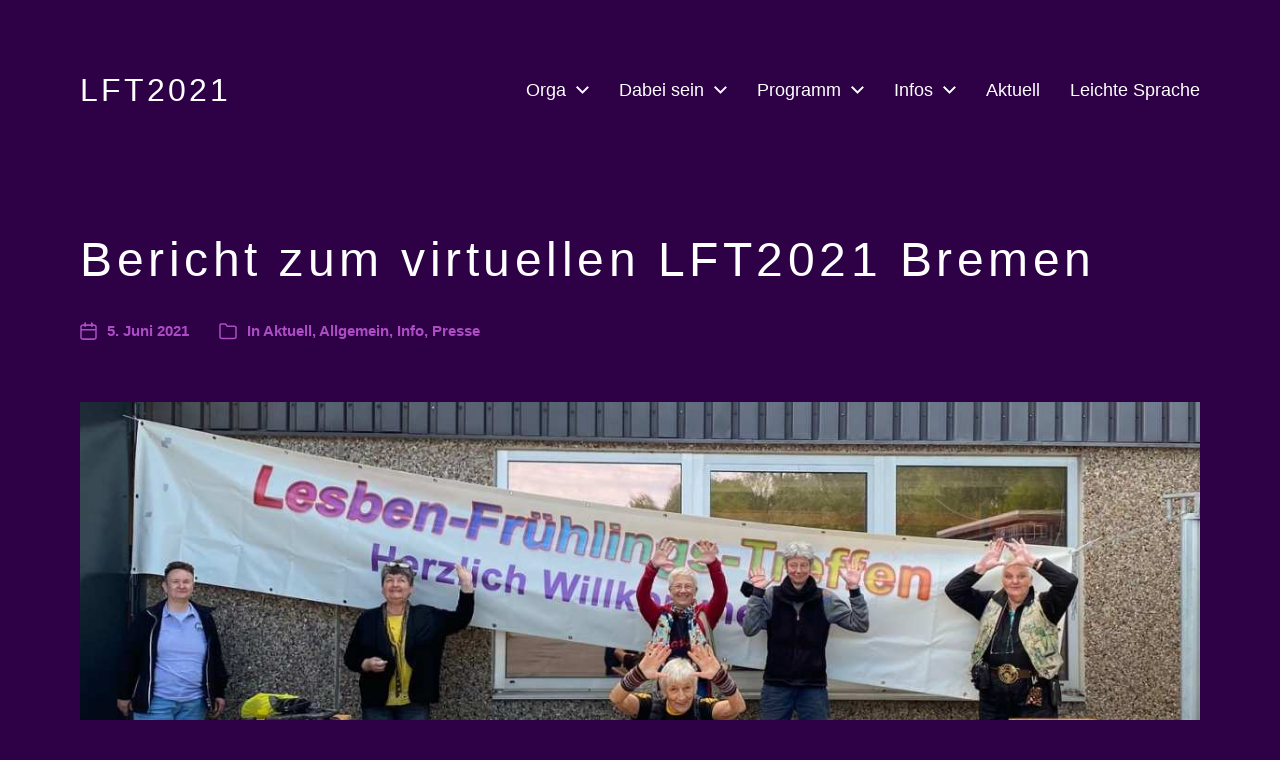

--- FILE ---
content_type: text/html; charset=UTF-8
request_url: https://lft2021.de/bericht-zum-virtuellen-lft2021-bremen/
body_size: 17968
content:
<!DOCTYPE html>

<html class="no-js" lang="de">

	<head>

		<meta http-equiv="content-type" content="text/html" charset="UTF-8" />
		<meta name="viewport" content="width=device-width, initial-scale=1.0" >

		<link rel="profile" href="http://gmpg.org/xfn/11">

		<title>Bericht zum virtuellen LFT2021 Bremen &#8211; LFT2021</title>
<meta name='robots' content='noindex, nofollow' />
	<style>img:is([sizes="auto" i], [sizes^="auto," i]) { contain-intrinsic-size: 3000px 1500px }</style>
	<link rel="alternate" type="application/rss+xml" title="LFT2021 &raquo; Feed" href="https://lft2021.de/feed/" />
<link rel="alternate" type="application/rss+xml" title="LFT2021 &raquo; Kommentar-Feed" href="https://lft2021.de/comments/feed/" />
<link rel="alternate" type="application/rss+xml" title="LFT2021 &raquo; Bericht zum virtuellen LFT2021 Bremen-Kommentar-Feed" href="https://lft2021.de/bericht-zum-virtuellen-lft2021-bremen/feed/" />
<script type="text/javascript">
/* <![CDATA[ */
window._wpemojiSettings = {"baseUrl":"https:\/\/s.w.org\/images\/core\/emoji\/16.0.1\/72x72\/","ext":".png","svgUrl":"https:\/\/s.w.org\/images\/core\/emoji\/16.0.1\/svg\/","svgExt":".svg","source":{"concatemoji":"https:\/\/lft2021.de\/wp-includes\/js\/wp-emoji-release.min.js?ver=6.8.3"}};
/*! This file is auto-generated */
!function(s,n){var o,i,e;function c(e){try{var t={supportTests:e,timestamp:(new Date).valueOf()};sessionStorage.setItem(o,JSON.stringify(t))}catch(e){}}function p(e,t,n){e.clearRect(0,0,e.canvas.width,e.canvas.height),e.fillText(t,0,0);var t=new Uint32Array(e.getImageData(0,0,e.canvas.width,e.canvas.height).data),a=(e.clearRect(0,0,e.canvas.width,e.canvas.height),e.fillText(n,0,0),new Uint32Array(e.getImageData(0,0,e.canvas.width,e.canvas.height).data));return t.every(function(e,t){return e===a[t]})}function u(e,t){e.clearRect(0,0,e.canvas.width,e.canvas.height),e.fillText(t,0,0);for(var n=e.getImageData(16,16,1,1),a=0;a<n.data.length;a++)if(0!==n.data[a])return!1;return!0}function f(e,t,n,a){switch(t){case"flag":return n(e,"\ud83c\udff3\ufe0f\u200d\u26a7\ufe0f","\ud83c\udff3\ufe0f\u200b\u26a7\ufe0f")?!1:!n(e,"\ud83c\udde8\ud83c\uddf6","\ud83c\udde8\u200b\ud83c\uddf6")&&!n(e,"\ud83c\udff4\udb40\udc67\udb40\udc62\udb40\udc65\udb40\udc6e\udb40\udc67\udb40\udc7f","\ud83c\udff4\u200b\udb40\udc67\u200b\udb40\udc62\u200b\udb40\udc65\u200b\udb40\udc6e\u200b\udb40\udc67\u200b\udb40\udc7f");case"emoji":return!a(e,"\ud83e\udedf")}return!1}function g(e,t,n,a){var r="undefined"!=typeof WorkerGlobalScope&&self instanceof WorkerGlobalScope?new OffscreenCanvas(300,150):s.createElement("canvas"),o=r.getContext("2d",{willReadFrequently:!0}),i=(o.textBaseline="top",o.font="600 32px Arial",{});return e.forEach(function(e){i[e]=t(o,e,n,a)}),i}function t(e){var t=s.createElement("script");t.src=e,t.defer=!0,s.head.appendChild(t)}"undefined"!=typeof Promise&&(o="wpEmojiSettingsSupports",i=["flag","emoji"],n.supports={everything:!0,everythingExceptFlag:!0},e=new Promise(function(e){s.addEventListener("DOMContentLoaded",e,{once:!0})}),new Promise(function(t){var n=function(){try{var e=JSON.parse(sessionStorage.getItem(o));if("object"==typeof e&&"number"==typeof e.timestamp&&(new Date).valueOf()<e.timestamp+604800&&"object"==typeof e.supportTests)return e.supportTests}catch(e){}return null}();if(!n){if("undefined"!=typeof Worker&&"undefined"!=typeof OffscreenCanvas&&"undefined"!=typeof URL&&URL.createObjectURL&&"undefined"!=typeof Blob)try{var e="postMessage("+g.toString()+"("+[JSON.stringify(i),f.toString(),p.toString(),u.toString()].join(",")+"));",a=new Blob([e],{type:"text/javascript"}),r=new Worker(URL.createObjectURL(a),{name:"wpTestEmojiSupports"});return void(r.onmessage=function(e){c(n=e.data),r.terminate(),t(n)})}catch(e){}c(n=g(i,f,p,u))}t(n)}).then(function(e){for(var t in e)n.supports[t]=e[t],n.supports.everything=n.supports.everything&&n.supports[t],"flag"!==t&&(n.supports.everythingExceptFlag=n.supports.everythingExceptFlag&&n.supports[t]);n.supports.everythingExceptFlag=n.supports.everythingExceptFlag&&!n.supports.flag,n.DOMReady=!1,n.readyCallback=function(){n.DOMReady=!0}}).then(function(){return e}).then(function(){var e;n.supports.everything||(n.readyCallback(),(e=n.source||{}).concatemoji?t(e.concatemoji):e.wpemoji&&e.twemoji&&(t(e.twemoji),t(e.wpemoji)))}))}((window,document),window._wpemojiSettings);
/* ]]> */
</script>
<style id='wp-emoji-styles-inline-css' type='text/css'>

	img.wp-smiley, img.emoji {
		display: inline !important;
		border: none !important;
		box-shadow: none !important;
		height: 1em !important;
		width: 1em !important;
		margin: 0 0.07em !important;
		vertical-align: -0.1em !important;
		background: none !important;
		padding: 0 !important;
	}
</style>
<link rel='stylesheet' id='wp-block-library-css' href='https://lft2021.de/wp-includes/css/dist/block-library/style.min.css?ver=6.8.3' type='text/css' media='all' />
<style id='classic-theme-styles-inline-css' type='text/css'>
/*! This file is auto-generated */
.wp-block-button__link{color:#fff;background-color:#32373c;border-radius:9999px;box-shadow:none;text-decoration:none;padding:calc(.667em + 2px) calc(1.333em + 2px);font-size:1.125em}.wp-block-file__button{background:#32373c;color:#fff;text-decoration:none}
</style>
<link rel='stylesheet' id='coblocks-frontend-css' href='https://lft2021.de/wp-content/plugins/coblocks/dist/style-coblocks-1.css?ver=3.1.16' type='text/css' media='all' />
<link rel='stylesheet' id='coblocks-extensions-css' href='https://lft2021.de/wp-content/plugins/coblocks/dist/style-coblocks-extensions.css?ver=3.1.16' type='text/css' media='all' />
<link rel='stylesheet' id='coblocks-animation-css' href='https://lft2021.de/wp-content/plugins/coblocks/dist/style-coblocks-animation.css?ver=2677611078ee87eb3b1c' type='text/css' media='all' />
<style id='global-styles-inline-css' type='text/css'>
:root{--wp--preset--aspect-ratio--square: 1;--wp--preset--aspect-ratio--4-3: 4/3;--wp--preset--aspect-ratio--3-4: 3/4;--wp--preset--aspect-ratio--3-2: 3/2;--wp--preset--aspect-ratio--2-3: 2/3;--wp--preset--aspect-ratio--16-9: 16/9;--wp--preset--aspect-ratio--9-16: 9/16;--wp--preset--color--black: #000000;--wp--preset--color--cyan-bluish-gray: #abb8c3;--wp--preset--color--white: #ffffff;--wp--preset--color--pale-pink: #f78da7;--wp--preset--color--vivid-red: #cf2e2e;--wp--preset--color--luminous-vivid-orange: #ff6900;--wp--preset--color--luminous-vivid-amber: #fcb900;--wp--preset--color--light-green-cyan: #7bdcb5;--wp--preset--color--vivid-green-cyan: #00d084;--wp--preset--color--pale-cyan-blue: #8ed1fc;--wp--preset--color--vivid-cyan-blue: #0693e3;--wp--preset--color--vivid-purple: #9b51e0;--wp--preset--color--accent: #ac4dc4;--wp--preset--color--primary: #ffffff;--wp--preset--color--headings: #ffffff;--wp--preset--color--buttons-background: #39a05b;--wp--preset--color--buttons-text: #FFFFFF;--wp--preset--color--secondary: #747579;--wp--preset--color--border: #39a05b;--wp--preset--color--light-background: #ac4dc4;--wp--preset--color--background: #2e0046;--wp--preset--gradient--vivid-cyan-blue-to-vivid-purple: linear-gradient(135deg,rgba(6,147,227,1) 0%,rgb(155,81,224) 100%);--wp--preset--gradient--light-green-cyan-to-vivid-green-cyan: linear-gradient(135deg,rgb(122,220,180) 0%,rgb(0,208,130) 100%);--wp--preset--gradient--luminous-vivid-amber-to-luminous-vivid-orange: linear-gradient(135deg,rgba(252,185,0,1) 0%,rgba(255,105,0,1) 100%);--wp--preset--gradient--luminous-vivid-orange-to-vivid-red: linear-gradient(135deg,rgba(255,105,0,1) 0%,rgb(207,46,46) 100%);--wp--preset--gradient--very-light-gray-to-cyan-bluish-gray: linear-gradient(135deg,rgb(238,238,238) 0%,rgb(169,184,195) 100%);--wp--preset--gradient--cool-to-warm-spectrum: linear-gradient(135deg,rgb(74,234,220) 0%,rgb(151,120,209) 20%,rgb(207,42,186) 40%,rgb(238,44,130) 60%,rgb(251,105,98) 80%,rgb(254,248,76) 100%);--wp--preset--gradient--blush-light-purple: linear-gradient(135deg,rgb(255,206,236) 0%,rgb(152,150,240) 100%);--wp--preset--gradient--blush-bordeaux: linear-gradient(135deg,rgb(254,205,165) 0%,rgb(254,45,45) 50%,rgb(107,0,62) 100%);--wp--preset--gradient--luminous-dusk: linear-gradient(135deg,rgb(255,203,112) 0%,rgb(199,81,192) 50%,rgb(65,88,208) 100%);--wp--preset--gradient--pale-ocean: linear-gradient(135deg,rgb(255,245,203) 0%,rgb(182,227,212) 50%,rgb(51,167,181) 100%);--wp--preset--gradient--electric-grass: linear-gradient(135deg,rgb(202,248,128) 0%,rgb(113,206,126) 100%);--wp--preset--gradient--midnight: linear-gradient(135deg,rgb(2,3,129) 0%,rgb(40,116,252) 100%);--wp--preset--font-size--small: 16px;--wp--preset--font-size--medium: 20px;--wp--preset--font-size--large: 24px;--wp--preset--font-size--x-large: 42px;--wp--preset--font-size--normal: 19px;--wp--preset--font-size--larger: 32px;--wp--preset--spacing--20: 0.44rem;--wp--preset--spacing--30: 0.67rem;--wp--preset--spacing--40: 1rem;--wp--preset--spacing--50: 1.5rem;--wp--preset--spacing--60: 2.25rem;--wp--preset--spacing--70: 3.38rem;--wp--preset--spacing--80: 5.06rem;--wp--preset--shadow--natural: 6px 6px 9px rgba(0, 0, 0, 0.2);--wp--preset--shadow--deep: 12px 12px 50px rgba(0, 0, 0, 0.4);--wp--preset--shadow--sharp: 6px 6px 0px rgba(0, 0, 0, 0.2);--wp--preset--shadow--outlined: 6px 6px 0px -3px rgba(255, 255, 255, 1), 6px 6px rgba(0, 0, 0, 1);--wp--preset--shadow--crisp: 6px 6px 0px rgba(0, 0, 0, 1);}:where(.is-layout-flex){gap: 0.5em;}:where(.is-layout-grid){gap: 0.5em;}body .is-layout-flex{display: flex;}.is-layout-flex{flex-wrap: wrap;align-items: center;}.is-layout-flex > :is(*, div){margin: 0;}body .is-layout-grid{display: grid;}.is-layout-grid > :is(*, div){margin: 0;}:where(.wp-block-columns.is-layout-flex){gap: 2em;}:where(.wp-block-columns.is-layout-grid){gap: 2em;}:where(.wp-block-post-template.is-layout-flex){gap: 1.25em;}:where(.wp-block-post-template.is-layout-grid){gap: 1.25em;}.has-black-color{color: var(--wp--preset--color--black) !important;}.has-cyan-bluish-gray-color{color: var(--wp--preset--color--cyan-bluish-gray) !important;}.has-white-color{color: var(--wp--preset--color--white) !important;}.has-pale-pink-color{color: var(--wp--preset--color--pale-pink) !important;}.has-vivid-red-color{color: var(--wp--preset--color--vivid-red) !important;}.has-luminous-vivid-orange-color{color: var(--wp--preset--color--luminous-vivid-orange) !important;}.has-luminous-vivid-amber-color{color: var(--wp--preset--color--luminous-vivid-amber) !important;}.has-light-green-cyan-color{color: var(--wp--preset--color--light-green-cyan) !important;}.has-vivid-green-cyan-color{color: var(--wp--preset--color--vivid-green-cyan) !important;}.has-pale-cyan-blue-color{color: var(--wp--preset--color--pale-cyan-blue) !important;}.has-vivid-cyan-blue-color{color: var(--wp--preset--color--vivid-cyan-blue) !important;}.has-vivid-purple-color{color: var(--wp--preset--color--vivid-purple) !important;}.has-black-background-color{background-color: var(--wp--preset--color--black) !important;}.has-cyan-bluish-gray-background-color{background-color: var(--wp--preset--color--cyan-bluish-gray) !important;}.has-white-background-color{background-color: var(--wp--preset--color--white) !important;}.has-pale-pink-background-color{background-color: var(--wp--preset--color--pale-pink) !important;}.has-vivid-red-background-color{background-color: var(--wp--preset--color--vivid-red) !important;}.has-luminous-vivid-orange-background-color{background-color: var(--wp--preset--color--luminous-vivid-orange) !important;}.has-luminous-vivid-amber-background-color{background-color: var(--wp--preset--color--luminous-vivid-amber) !important;}.has-light-green-cyan-background-color{background-color: var(--wp--preset--color--light-green-cyan) !important;}.has-vivid-green-cyan-background-color{background-color: var(--wp--preset--color--vivid-green-cyan) !important;}.has-pale-cyan-blue-background-color{background-color: var(--wp--preset--color--pale-cyan-blue) !important;}.has-vivid-cyan-blue-background-color{background-color: var(--wp--preset--color--vivid-cyan-blue) !important;}.has-vivid-purple-background-color{background-color: var(--wp--preset--color--vivid-purple) !important;}.has-black-border-color{border-color: var(--wp--preset--color--black) !important;}.has-cyan-bluish-gray-border-color{border-color: var(--wp--preset--color--cyan-bluish-gray) !important;}.has-white-border-color{border-color: var(--wp--preset--color--white) !important;}.has-pale-pink-border-color{border-color: var(--wp--preset--color--pale-pink) !important;}.has-vivid-red-border-color{border-color: var(--wp--preset--color--vivid-red) !important;}.has-luminous-vivid-orange-border-color{border-color: var(--wp--preset--color--luminous-vivid-orange) !important;}.has-luminous-vivid-amber-border-color{border-color: var(--wp--preset--color--luminous-vivid-amber) !important;}.has-light-green-cyan-border-color{border-color: var(--wp--preset--color--light-green-cyan) !important;}.has-vivid-green-cyan-border-color{border-color: var(--wp--preset--color--vivid-green-cyan) !important;}.has-pale-cyan-blue-border-color{border-color: var(--wp--preset--color--pale-cyan-blue) !important;}.has-vivid-cyan-blue-border-color{border-color: var(--wp--preset--color--vivid-cyan-blue) !important;}.has-vivid-purple-border-color{border-color: var(--wp--preset--color--vivid-purple) !important;}.has-vivid-cyan-blue-to-vivid-purple-gradient-background{background: var(--wp--preset--gradient--vivid-cyan-blue-to-vivid-purple) !important;}.has-light-green-cyan-to-vivid-green-cyan-gradient-background{background: var(--wp--preset--gradient--light-green-cyan-to-vivid-green-cyan) !important;}.has-luminous-vivid-amber-to-luminous-vivid-orange-gradient-background{background: var(--wp--preset--gradient--luminous-vivid-amber-to-luminous-vivid-orange) !important;}.has-luminous-vivid-orange-to-vivid-red-gradient-background{background: var(--wp--preset--gradient--luminous-vivid-orange-to-vivid-red) !important;}.has-very-light-gray-to-cyan-bluish-gray-gradient-background{background: var(--wp--preset--gradient--very-light-gray-to-cyan-bluish-gray) !important;}.has-cool-to-warm-spectrum-gradient-background{background: var(--wp--preset--gradient--cool-to-warm-spectrum) !important;}.has-blush-light-purple-gradient-background{background: var(--wp--preset--gradient--blush-light-purple) !important;}.has-blush-bordeaux-gradient-background{background: var(--wp--preset--gradient--blush-bordeaux) !important;}.has-luminous-dusk-gradient-background{background: var(--wp--preset--gradient--luminous-dusk) !important;}.has-pale-ocean-gradient-background{background: var(--wp--preset--gradient--pale-ocean) !important;}.has-electric-grass-gradient-background{background: var(--wp--preset--gradient--electric-grass) !important;}.has-midnight-gradient-background{background: var(--wp--preset--gradient--midnight) !important;}.has-small-font-size{font-size: var(--wp--preset--font-size--small) !important;}.has-medium-font-size{font-size: var(--wp--preset--font-size--medium) !important;}.has-large-font-size{font-size: var(--wp--preset--font-size--large) !important;}.has-x-large-font-size{font-size: var(--wp--preset--font-size--x-large) !important;}
:where(.wp-block-post-template.is-layout-flex){gap: 1.25em;}:where(.wp-block-post-template.is-layout-grid){gap: 1.25em;}
:where(.wp-block-columns.is-layout-flex){gap: 2em;}:where(.wp-block-columns.is-layout-grid){gap: 2em;}
:root :where(.wp-block-pullquote){font-size: 1.5em;line-height: 1.6;}
</style>
<link rel='stylesheet' id='contact-form-7-css' href='https://lft2021.de/wp-content/plugins/contact-form-7/includes/css/styles.css?ver=6.1.4' type='text/css' media='all' />
<link rel='stylesheet' id='wp-components-css' href='https://lft2021.de/wp-includes/css/dist/components/style.min.css?ver=6.8.3' type='text/css' media='all' />
<link rel='stylesheet' id='godaddy-styles-css' href='https://lft2021.de/wp-content/plugins/coblocks/includes/Dependencies/GoDaddy/Styles/build/latest.css?ver=2.0.2' type='text/css' media='all' />
<link rel='stylesheet' id='chaplin-style-css' href='https://lft2021.de/wp-content/themes/chaplin/style.css?ver=6.8.3' type='text/css' media='all' />
<style id='chaplin-style-inline-css' type='text/css'>
:root{--body-font:Open Sans,-apple-system,BlinkMacSystemFont,'Helvetica Neue',Helvetica,sans-serif;--headings-font:Georgia,-apple-system,BlinkMacSystemFont,'Helvetica Neue',Helvetica,sans-serif;--headings-weight:400;--headings-spacing:0.09375em;--background-color:#2e0046;--primary-color:#ffffff;--headings-color:#ffffff;--buttons-background-color:#39a05b;--accent-color:#ac4dc4;--border-color:#39a05b;--light-background-color:#ac4dc4}body,.ff-body{font-family:Open Sans,-apple-system,BlinkMacSystemFont,'Helvetica Neue',Helvetica,sans-serif}h1,h2,h3,h4,h5,h6,.faux-heading,.ff-headings{font-family:Georgia,-apple-system,BlinkMacSystemFont,'Helvetica Neue',Helvetica,sans-serif}h1,h2,h3,h4,h5,h6,.faux-heading,.fw-headings{font-weight:400}h1,h2,h3,h4,h5,h6,.faux-heading,.ls-headings{letter-spacing:0.09375em}.bg-body-background,.bg-body-background-hover:hover,:root .has-background-background-color,body,:root body.custom-background,.menu-modal,.header-inner.is-sticky{background-color:#2e0046}@supports ( color:color( display-p3 0 0 0 / 1 ) ){.bg-body-background,.bg-body-background-hover:hover,:root .has-background-background-color,body,:root body.custom-background,.menu-modal,.header-inner.is-sticky{background-color:color( display-p3 0.18 0 0.275 / 1 )}}.border-color-body-background,.border-color-body-background-hover:hover{border-color:#2e0046}@supports ( color:color( display-p3 0 0 0 / 1 ) ){.border-color-body-background,.border-color-body-background-hover:hover{border-color:color( display-p3 0.18 0 0.275 / 1 )}}#pagination .loader.same-primary-border-color{border-top-color:#2e0046}@supports ( color:color( display-p3 0 0 0 / 1 ) ){#pagination .loader.same-primary-border-color{border-top-color:color( display-p3 0.18 0 0.275 / 1 )}}.color-body-background,.color-body-background-hover:hover,:root .has-background-color,button,.button,.faux-button,.wp-block-button__link,:root .wp-block-file a.wp-block-file__button,input[type='button'],input[type='reset'],input[type='submit'],:root .woocommerce #respond input#submit,:root .woocommerce a.button,:root .woocommerce button.button,:root .woocommerce input.button{color:#2e0046}@supports ( color:color( display-p3 0 0 0 / 1 ) ){.color-body-background,.color-body-background-hover:hover,:root .has-background-color,button,.button,.faux-button,.wp-block-button__link,:root .wp-block-file a.wp-block-file__button,input[type='button'],input[type='reset'],input[type='submit'],:root .woocommerce #respond input#submit,:root .woocommerce a.button,:root .woocommerce button.button,:root .woocommerce input.button{color:color( display-p3 0.18 0 0.275 / 1 )}}.fill-children-body-background,.fill-children-body-background *{fill:#2e0046}@supports ( color:color( display-p3 0 0 0 / 1 ) ){.fill-children-body-background,.fill-children-body-background *{fill:color( display-p3 0.18 0 0.275 / 1 )}}.bg-primary,.bg-primary-hover:hover,:root .has-primary-background-color{background-color:#ffffff}@supports ( color:color( display-p3 0 0 0 / 1 ) ){.bg-primary,.bg-primary-hover:hover,:root .has-primary-background-color{background-color:color( display-p3 1 1 1 / 1 )}}.border-color-primary,.border-color-primary-hover:hover{border-color:#ffffff}@supports ( color:color( display-p3 0 0 0 / 1 ) ){.border-color-primary,.border-color-primary-hover:hover{border-color:color( display-p3 1 1 1 / 1 )}}.color-primary,.color-primary-hover:hover,:root .has-primary-color,body,.main-menu-alt ul li{color:#ffffff}@supports ( color:color( display-p3 0 0 0 / 1 ) ){.color-primary,.color-primary-hover:hover,:root .has-primary-color,body,.main-menu-alt ul li{color:color( display-p3 1 1 1 / 1 )}}.fill-children-primary,.fill-children-primary *{fill:#ffffff}@supports ( color:color( display-p3 0 0 0 / 1 ) ){.fill-children-primary,.fill-children-primary *{fill:color( display-p3 1 1 1 / 1 )}}h1,h2,h3,h4,h5,h6,.faux-heading{color:#ffffff}@supports ( color:color( display-p3 0 0 0 / 1 ) ){h1,h2,h3,h4,h5,h6,.faux-heading{color:color( display-p3 1 1 1 / 1 )}}.bg-accent,.bg-accent-hover:hover,:root .has-accent-background-color,button,.button,.faux-button,.wp-block-button__link,:root .wp-block-file a.wp-block-file__button,input[type='button'],input[type='reset'],input[type='submit'],:root .woocommerce #respond input#submit,:root .woocommerce a.button,:root .woocommerce button.button,:root .woocommerce input.button{background-color:#ac4dc4}@supports ( color:color( display-p3 0 0 0 / 1 ) ){.bg-accent,.bg-accent-hover:hover,:root .has-accent-background-color,button,.button,.faux-button,.wp-block-button__link,:root .wp-block-file a.wp-block-file__button,input[type='button'],input[type='reset'],input[type='submit'],:root .woocommerce #respond input#submit,:root .woocommerce a.button,:root .woocommerce button.button,:root .woocommerce input.button{background-color:color( display-p3 0.675 0.302 0.769 / 1 )}}.border-color-accent,.border-color-accent-hover:hover,blockquote{border-color:#ac4dc4}@supports ( color:color( display-p3 0 0 0 / 1 ) ){.border-color-accent,.border-color-accent-hover:hover,blockquote{border-color:color( display-p3 0.675 0.302 0.769 / 1 )}}.color-accent,.color-accent-hover:hover,:root .has-accent-color,a,.is-style-outline .wp-block-button__link:not(.has-text-color),.wp-block-button__link.is-style-outline{color:#ac4dc4}@supports ( color:color( display-p3 0 0 0 / 1 ) ){.color-accent,.color-accent-hover:hover,:root .has-accent-color,a,.is-style-outline .wp-block-button__link:not(.has-text-color),.wp-block-button__link.is-style-outline{color:color( display-p3 0.675 0.302 0.769 / 1 )}}.fill-children-accent,.fill-children-accent *{fill:#ac4dc4}@supports ( color:color( display-p3 0 0 0 / 1 ) ){.fill-children-accent,.fill-children-accent *{fill:color( display-p3 0.675 0.302 0.769 / 1 )}}button,.button,.faux-button,.wp-block-button__link,:root .wp-block-file a.wp-block-file__button,input[type='button'],input[type='reset'],input[type='submit'],:root .woocommerce #respond input#submit,:root .woocommerce a.button,:root .woocommerce button.button,:root .woocommerce input.button,:root .has-buttons-background-background-color{background-color:#39a05b}@supports ( color:color( display-p3 0 0 0 / 1 ) ){button,.button,.faux-button,.wp-block-button__link,:root .wp-block-file a.wp-block-file__button,input[type='button'],input[type='reset'],input[type='submit'],:root .woocommerce #respond input#submit,:root .woocommerce a.button,:root .woocommerce button.button,:root .woocommerce input.button,:root .has-buttons-background-background-color{background-color:color( display-p3 0.224 0.627 0.357 / 1 )}}:root .has-buttons-background-color,.is-style-outline .wp-block-button__link:not(.has-text-color),.wp-block-button__link.is-style-outline{color:#39a05b}@supports ( color:color( display-p3 0 0 0 / 1 ) ){:root .has-buttons-background-color,.is-style-outline .wp-block-button__link:not(.has-text-color),.wp-block-button__link.is-style-outline{color:color( display-p3 0.224 0.627 0.357 / 1 )}}.bg-border,.bg-border-hover:hover,:root .has-border-background-color,caption{background-color:#39a05b}@supports ( color:color( display-p3 0 0 0 / 1 ) ){.bg-border,.bg-border-hover:hover,:root .has-border-background-color,caption{background-color:color( display-p3 0.224 0.627 0.357 / 1 )}}.border-color-border,.border-color-border-hover:hover,pre,th,td,input,textarea,fieldset,.main-menu li,button.sub-menu-toggle,.wp-block-latest-posts.is-grid li,.wp-block-calendar,.footer-menu li,.comment .comment,.post-navigation,.related-posts,.widget,.select2-container .select2-selection--single{border-color:#39a05b}@supports ( color:color( display-p3 0 0 0 / 1 ) ){.border-color-border,.border-color-border-hover:hover,pre,th,td,input,textarea,fieldset,.main-menu li,button.sub-menu-toggle,.wp-block-latest-posts.is-grid li,.wp-block-calendar,.footer-menu li,.comment .comment,.post-navigation,.related-posts,.widget,.select2-container .select2-selection--single{border-color:color( display-p3 0.224 0.627 0.357 / 1 )}}.color-border,.color-border-hover:hover,:root .has-border-color,hr{color:#39a05b}@supports ( color:color( display-p3 0 0 0 / 1 ) ){.color-border,.color-border-hover:hover,:root .has-border-color,hr{color:color( display-p3 0.224 0.627 0.357 / 1 )}}.fill-children-border,.fill-children-border *{fill:#39a05b}@supports ( color:color( display-p3 0 0 0 / 1 ) ){.fill-children-border,.fill-children-border *{fill:color( display-p3 0.224 0.627 0.357 / 1 )}}.bg-light-background,.bg-light-background-hover:hover,:root .has-light-background-background-color,code,kbd,samp,table.is-style-stripes tr:nth-child( odd ){background-color:#ac4dc4}@supports ( color:color( display-p3 0 0 0 / 1 ) ){.bg-light-background,.bg-light-background-hover:hover,:root .has-light-background-background-color,code,kbd,samp,table.is-style-stripes tr:nth-child( odd ){background-color:color( display-p3 0.675 0.302 0.769 / 1 )}}.border-color-light-background,.border-color-light-background-hover:hover{border-color:#ac4dc4}@supports ( color:color( display-p3 0 0 0 / 1 ) ){.border-color-light-background,.border-color-light-background-hover:hover{border-color:color( display-p3 0.675 0.302 0.769 / 1 )}}.color-light-background,.color-light-background-hover:hover,:root .has-light-background-color,.main-menu-alt ul{color:#ac4dc4}@supports ( color:color( display-p3 0 0 0 / 1 ) ){.color-light-background,.color-light-background-hover:hover,:root .has-light-background-color,.main-menu-alt ul{color:color( display-p3 0.675 0.302 0.769 / 1 )}}.fill-children-light-background,.fill-children-light-background *{fill:#ac4dc4}@supports ( color:color( display-p3 0 0 0 / 1 ) ){.fill-children-light-background,.fill-children-light-background *{fill:color( display-p3 0.675 0.302 0.769 / 1 )}}
</style>
<link rel='stylesheet' id='childtheme-style-css' href='https://lft2021.de/wp-content/themes/chaplin%20child/style.css?ver=6.8.3' type='text/css' media='all' />
<link rel='stylesheet' id='chaplin-print-styles-css' href='https://lft2021.de/wp-content/themes/chaplin/assets/css/print.css?ver=2.6.8' type='text/css' media='print' />
<script type="text/javascript" src="https://lft2021.de/wp-includes/js/jquery/jquery.min.js?ver=3.7.1" id="jquery-core-js"></script>
<script type="text/javascript" src="https://lft2021.de/wp-includes/js/jquery/jquery-migrate.min.js?ver=3.4.1" id="jquery-migrate-js"></script>
<script type="text/javascript" src="https://lft2021.de/wp-includes/js/imagesloaded.min.js?ver=5.0.0" id="imagesloaded-js"></script>
<script type="text/javascript" src="https://lft2021.de/wp-content/themes/chaplin/assets/js/modernizr-touchevents.min.js?ver=3.6.0" id="chaplin-modernizr-js"></script>
<script type="text/javascript" id="chaplin-construct-js-extra">
/* <![CDATA[ */
var chaplin_ajax_load_more = {"ajaxurl":"https:\/\/lft2021.de\/wp-admin\/admin-ajax.php"};
/* ]]> */
</script>
<script type="text/javascript" src="https://lft2021.de/wp-content/themes/chaplin/assets/js/construct.js?ver=2.6.8" id="chaplin-construct-js"></script>
<link rel="https://api.w.org/" href="https://lft2021.de/wp-json/" /><link rel="alternate" title="JSON" type="application/json" href="https://lft2021.de/wp-json/wp/v2/posts/3445" /><link rel="EditURI" type="application/rsd+xml" title="RSD" href="https://lft2021.de/xmlrpc.php?rsd" />
<meta name="generator" content="WordPress 6.8.3" />
<link rel="canonical" href="https://lft2021.de/bericht-zum-virtuellen-lft2021-bremen/" />
<link rel='shortlink' href='https://lft2021.de/?p=3445' />
<link rel="alternate" title="oEmbed (JSON)" type="application/json+oembed" href="https://lft2021.de/wp-json/oembed/1.0/embed?url=https%3A%2F%2Flft2021.de%2Fbericht-zum-virtuellen-lft2021-bremen%2F" />
<link rel="alternate" title="oEmbed (XML)" type="text/xml+oembed" href="https://lft2021.de/wp-json/oembed/1.0/embed?url=https%3A%2F%2Flft2021.de%2Fbericht-zum-virtuellen-lft2021-bremen%2F&#038;format=xml" />

	<style id="zeno-font-resizer" type="text/css">
		p.zeno_font_resizer .screen-reader-text {
			border: 0;
			clip: rect(1px, 1px, 1px, 1px);
			clip-path: inset(50%);
			height: 1px;
			margin: -1px;
			overflow: hidden;
			padding: 0;
			position: absolute;
			width: 1px;
			word-wrap: normal !important;
		}
	</style>
			<script>document.documentElement.className = document.documentElement.className.replace( 'no-js', 'js' );</script>
		<style type="text/css" id="custom-background-css">
body.custom-background { background-color: #2e0046; }
</style>
	<link rel="icon" href="https://lft2021.de/wp-content/uploads/2020/10/cropped-lft-hex_72-32x32.png" sizes="32x32" />
<link rel="icon" href="https://lft2021.de/wp-content/uploads/2020/10/cropped-lft-hex_72-192x192.png" sizes="192x192" />
<link rel="apple-touch-icon" href="https://lft2021.de/wp-content/uploads/2020/10/cropped-lft-hex_72-180x180.png" />
<meta name="msapplication-TileImage" content="https://lft2021.de/wp-content/uploads/2020/10/cropped-lft-hex_72-270x270.png" />
		<style type="text/css" id="wp-custom-css">
			/* Menu Dropdown funktioniert nut hier */
.main-menu-alt ul a:hover { color: #AC4dc4; 
background-color: #fff;
}
section-inner {
    max-width: 130rem;    
}

/* Schrift Startseite */
.cover-header h1{
    margin: 0;
    font-size: 107px;
}

@media screen and (max-width: 768px)	{
	
h1.entry-title, .entry-title.faux-heading 
.cover-header {
    margin: 0;
    font-size: 30px;
}
}

/* Footer kleiner */

.widget-content > :first-child {
    margin-bottom: 0.5em;
}

.footer-widgets-outer-wrapper {
    margin-bottom: 1rem;
    margin-top: 2rem;
    padding-top: 3.5rem;
}

.footer-inner {
    font-size: 1.5rem;
    padding: 1rem 0;
}
.page-id-1769 p {font-size: 27px;
}

@media only screen and (max-width: 640px) {
.page-id-1769 .alignleft, .alignright {
    float: none !important;
    display: block !important;
    text-align: left;
		}
	}
	@media only screen and (max-width: 640px) {
.page-id-1769 		.alignright:not(.is-resized) {
    max-width: 80%;
}
	}
/*Beitragsbild ausblenden in einem Beitrag*/
.post-3483 .wp-post-image { display: none; }		</style>
		
	</head>

	<body class="wp-singular post-template-default single single-post postid-3445 single-format-standard custom-background wp-theme-chaplin wp-child-theme-chaplinchild pagination-type-button has-sticky-header disable-search-modal disable-menu-modal-on-desktop has-post-thumbnail has-single-pagination not-showing-comments">

		
		<a class="skip-link faux-button" href="#site-content">Zum Inhalt springen</a>

		
			<header id="site-header">

				
				<div class="header-inner stick-me">

					<div class="section-inner">

						<div class="header-titles">

															<div class="site-title faux-heading"><a href="https://lft2021.de/" rel="home">LFT2021</a></div>
							
							
						</div><!-- .header-titles -->

						<div class="header-navigation-wrapper">

							<div class="main-menu-alt-container hide-js">

								<ul class="main-menu-alt dropdown-menu reset-list-style">
									<li id="menu-item-54" class="menu-item menu-item-type-post_type menu-item-object-page menu-item-home menu-item-has-children menu-item-54"><div class="link-icon-wrapper fill-children-current-color"><a href="https://lft2021.de/">Orga</a><svg class="svg-icon" aria-hidden="true" role="img" focusable="false" xmlns="http://www.w3.org/2000/svg" width="20" height="12" viewBox="0 0 20 12"><polygon fill="" fill-rule="evenodd" points="1319.899 365.778 1327.678 358 1329.799 360.121 1319.899 370.021 1310 360.121 1312.121 358" transform="translate(-1310 -358)" /></svg></div>
<ul class="sub-menu">
	<li id="menu-item-723" class="menu-item menu-item-type-post_type menu-item-object-page menu-item-723"><a href="https://lft2021.de/orga/">Team</a></li>
	<li id="menu-item-722" class="menu-item menu-item-type-post_type menu-item-object-page menu-item-722"><a href="https://lft2021.de/motto/">Motto</a></li>
	<li id="menu-item-721" class="menu-item menu-item-type-post_type menu-item-object-page menu-item-721"><a href="https://lft2021.de/wurzeln-roots/">Wurzeln – Roots</a></li>
	<li id="menu-item-513" class="menu-item menu-item-type-post_type menu-item-object-page menu-item-has-children menu-item-513"><div class="link-icon-wrapper fill-children-current-color"><a href="https://lft2021.de/politik/">Politik</a><svg class="svg-icon" aria-hidden="true" role="img" focusable="false" xmlns="http://www.w3.org/2000/svg" width="20" height="12" viewBox="0 0 20 12"><polygon fill="" fill-rule="evenodd" points="1319.899 365.778 1327.678 358 1329.799 360.121 1319.899 370.021 1310 360.121 1312.121 358" transform="translate(-1310 -358)" /></svg></div>
	<ul class="sub-menu">
		<li id="menu-item-719" class="menu-item menu-item-type-post_type menu-item-object-page menu-item-719"><a href="https://lft2021.de/koerperpolitik/">Körper-Politik</a></li>
	</ul>
</li>
	<li id="menu-item-718" class="menu-item menu-item-type-post_type menu-item-object-page menu-item-718"><a href="https://lft2021.de/kommunikation/">Kommunikation</a></li>
	<li id="menu-item-1154" class="menu-item menu-item-type-post_type menu-item-object-page menu-item-1154"><a href="https://lft2021.de/finanzen/">Finanzen</a></li>
	<li id="menu-item-717" class="menu-item menu-item-type-post_type menu-item-object-page menu-item-717"><a href="https://lft2021.de/raeume/">Räume</a></li>
	<li id="menu-item-896" class="menu-item menu-item-type-post_type menu-item-object-page menu-item-896"><a href="https://lft2021.de/lesbenfruehling-e-v/">Lesbenfrühling e.V.</a></li>
</ul>
</li>
<li id="menu-item-733" class="menu-item menu-item-type-post_type menu-item-object-page menu-item-has-children menu-item-733"><div class="link-icon-wrapper fill-children-current-color"><a href="https://lft2021.de/dabei-sein/">Dabei sein</a><svg class="svg-icon" aria-hidden="true" role="img" focusable="false" xmlns="http://www.w3.org/2000/svg" width="20" height="12" viewBox="0 0 20 12"><polygon fill="" fill-rule="evenodd" points="1319.899 365.778 1327.678 358 1329.799 360.121 1319.899 370.021 1310 360.121 1312.121 358" transform="translate(-1310 -358)" /></svg></div>
<ul class="sub-menu">
	<li id="menu-item-2898" class="menu-item menu-item-type-post_type menu-item-object-page menu-item-2898"><a href="https://lft2021.de/haeufig-gestellte-fragen/">Häufig gestellte Fragen</a></li>
	<li id="menu-item-2806" class="menu-item menu-item-type-post_type menu-item-object-page menu-item-2806"><a href="https://lft2021.de/netiquette/">Netiquette</a></li>
	<li id="menu-item-732" class="menu-item menu-item-type-post_type menu-item-object-page menu-item-732"><a href="https://lft2021.de/selbstbestimmt/">Selbstbestimmt</a></li>
	<li id="menu-item-731" class="menu-item menu-item-type-post_type menu-item-object-page menu-item-731"><a href="https://lft2021.de/teilnehmerinnen/">Teilnehmerinnen</a></li>
</ul>
</li>
<li id="menu-item-873" class="menu-item menu-item-type-post_type menu-item-object-page menu-item-has-children menu-item-873"><div class="link-icon-wrapper fill-children-current-color"><a href="https://lft2021.de/programm/">Programm</a><svg class="svg-icon" aria-hidden="true" role="img" focusable="false" xmlns="http://www.w3.org/2000/svg" width="20" height="12" viewBox="0 0 20 12"><polygon fill="" fill-rule="evenodd" points="1319.899 365.778 1327.678 358 1329.799 360.121 1319.899 370.021 1310 360.121 1312.121 358" transform="translate(-1310 -358)" /></svg></div>
<ul class="sub-menu">
	<li id="menu-item-878" class="menu-item menu-item-type-post_type menu-item-object-page menu-item-has-children menu-item-878"><div class="link-icon-wrapper fill-children-current-color"><a href="https://lft2021.de/tag-und-abend/">Tag &#038; Abend</a><svg class="svg-icon" aria-hidden="true" role="img" focusable="false" xmlns="http://www.w3.org/2000/svg" width="20" height="12" viewBox="0 0 20 12"><polygon fill="" fill-rule="evenodd" points="1319.899 365.778 1327.678 358 1329.799 360.121 1319.899 370.021 1310 360.121 1312.121 358" transform="translate(-1310 -358)" /></svg></div>
	<ul class="sub-menu">
		<li id="menu-item-3144" class="menu-item menu-item-type-post_type menu-item-object-page menu-item-3144"><a href="https://lft2021.de/samstag-22-mai-tagesprogramm/">Samstag, 22. Mai</a></li>
		<li id="menu-item-3145" class="menu-item menu-item-type-post_type menu-item-object-page menu-item-3145"><a href="https://lft2021.de/sonntag-23-mai-tagesprogramm/">Sonntag, 23. Mai</a></li>
		<li id="menu-item-2940" class="menu-item menu-item-type-post_type menu-item-object-page menu-item-2940"><a href="https://lft2021.de/abendprogramm/">Abendprogramm</a></li>
		<li id="menu-item-3272" class="menu-item menu-item-type-custom menu-item-object-custom menu-item-3272"><a href="https://lft2021.de/selbstbestimmt/#hoeren">Gebärdendolmetschung</a></li>
	</ul>
</li>
	<li id="menu-item-2719" class="menu-item menu-item-type-post_type menu-item-object-page menu-item-2719"><a href="https://lft2021.de/tickets/">Tickets</a></li>
	<li id="menu-item-876" class="menu-item menu-item-type-post_type menu-item-object-page menu-item-has-children menu-item-876"><div class="link-icon-wrapper fill-children-current-color"><a href="https://lft2021.de/kunst/">Kunst</a><svg class="svg-icon" aria-hidden="true" role="img" focusable="false" xmlns="http://www.w3.org/2000/svg" width="20" height="12" viewBox="0 0 20 12"><polygon fill="" fill-rule="evenodd" points="1319.899 365.778 1327.678 358 1329.799 360.121 1319.899 370.021 1310 360.121 1312.121 358" transform="translate(-1310 -358)" /></svg></div>
	<ul class="sub-menu">
		<li id="menu-item-2461" class="menu-item menu-item-type-post_type menu-item-object-page menu-item-2461"><a href="https://lft2021.de/kuenstlerinnen/">Künstlerinnen</a></li>
	</ul>
</li>
	<li id="menu-item-875" class="menu-item menu-item-type-post_type menu-item-object-page menu-item-875"><a href="https://lft2021.de/plena/">Plena</a></li>
	<li id="menu-item-874" class="menu-item menu-item-type-post_type menu-item-object-page menu-item-has-children menu-item-874"><div class="link-icon-wrapper fill-children-current-color"><a href="https://lft2021.de/markt/">Markt</a><svg class="svg-icon" aria-hidden="true" role="img" focusable="false" xmlns="http://www.w3.org/2000/svg" width="20" height="12" viewBox="0 0 20 12"><polygon fill="" fill-rule="evenodd" points="1319.899 365.778 1327.678 358 1329.799 360.121 1319.899 370.021 1310 360.121 1312.121 358" transform="translate(-1310 -358)" /></svg></div>
	<ul class="sub-menu">
		<li id="menu-item-2251" class="menu-item menu-item-type-post_type menu-item-object-page menu-item-2251"><a href="https://lft2021.de/staendefrauen/">Ständefrauen</a></li>
	</ul>
</li>
	<li id="menu-item-877" class="menu-item menu-item-type-post_type menu-item-object-page menu-item-877"><a href="https://lft2021.de/lesbische-sichtbarkeit/">Lesbische Präsenz</a></li>
</ul>
</li>
<li id="menu-item-903" class="menu-item menu-item-type-post_type menu-item-object-page menu-item-has-children menu-item-903"><div class="link-icon-wrapper fill-children-current-color"><a href="https://lft2021.de/basics/">Infos</a><svg class="svg-icon" aria-hidden="true" role="img" focusable="false" xmlns="http://www.w3.org/2000/svg" width="20" height="12" viewBox="0 0 20 12"><polygon fill="" fill-rule="evenodd" points="1319.899 365.778 1327.678 358 1329.799 360.121 1319.899 370.021 1310 360.121 1312.121 358" transform="translate(-1310 -358)" /></svg></div>
<ul class="sub-menu">
	<li id="menu-item-2083" class="menu-item menu-item-type-post_type menu-item-object-page menu-item-2083"><a href="https://lft2021.de/presse-2/">Presse</a></li>
	<li id="menu-item-900" class="menu-item menu-item-type-post_type menu-item-object-page menu-item-900"><a href="https://lft2021.de/verpflegung/">Verpflegung</a></li>
	<li id="menu-item-902" class="menu-item menu-item-type-post_type menu-item-object-page menu-item-902"><a href="https://lft2021.de/hygiene-umwelt/">Hygiene &#038; Umwelt</a></li>
	<li id="menu-item-904" class="menu-item menu-item-type-post_type menu-item-object-page menu-item-904"><a href="https://lft2021.de/gewalt-schutz/">Gewalt &#038; Schutz</a></li>
</ul>
</li>
<li id="menu-item-1442" class="menu-item menu-item-type-post_type menu-item-object-page current_page_parent menu-item-1442"><a href="https://lft2021.de/aktuelles/">Aktuell</a></li>
<li id="menu-item-1891" class="menu-item menu-item-type-post_type menu-item-object-page menu-item-1891"><a href="https://lft2021.de/leichte-sprache/">Leichte Sprache</a></li>
								</ul><!-- .main-menu-alt -->

							</div><!-- .main-menu-alt-container -->

							<div class="header-toggles hide-no-js">

								
								<a href="#" class="toggle nav-toggle" data-toggle-target=".menu-modal" data-toggle-screen-lock="true" data-toggle-body-class="showing-menu-modal" aria-pressed="false" data-set-focus=".menu-modal">
									<div class="toggle-text">
										Menü									</div>
									<div class="bars">
										<div class="bar"></div>
										<div class="bar"></div>
										<div class="bar"></div>
									</div><!-- .bars -->
								</a><!-- .nav-toggle -->

							</div><!-- .header-toggles -->

						</div><!-- .header-navigation-wrapper -->

					</div><!-- .section-inner -->

				</div><!-- .header-inner -->

				
				
			</header><!-- #site-header -->

			<div class="menu-modal cover-modal" data-modal-target-string=".menu-modal" aria-expanded="false">

	<div class="menu-modal-inner modal-inner bg-body-background">

		<div class="menu-wrapper section-inner">

			<div class="menu-top">

				<div class="menu-modal-toggles header-toggles">

					<a href="#" class="toggle nav-toggle nav-untoggle" data-toggle-target=".menu-modal" data-toggle-screen-lock="true" data-toggle-body-class="showing-menu-modal" aria-pressed="false" data-set-focus="#site-header .nav-toggle" role="button"> 
						<div class="toggle-text">
							Schließen						</div>
						<div class="bars">
							<div class="bar"></div>
							<div class="bar"></div>
							<div class="bar"></div>
						</div><!-- .bars -->
					</a><!-- .nav-toggle -->

				</div><!-- .menu-modal-toggles -->

				
				<ul class="main-menu reset-list-style">
					<li class="menu-item menu-item-type-post_type menu-item-object-page menu-item-home menu-item-has-children menu-item-54"><div class="ancestor-wrapper"><a href="https://lft2021.de/">Orga</a><div class="sub-menu-toggle-wrapper"><a href="#" class="toggle sub-menu-toggle border-color-border fill-children-current-color" data-toggle-target=".menu-modal .menu-item-54 &gt; .sub-menu" data-toggle-type="slidetoggle" data-toggle-duration="250"><span class="screen-reader-text">Untermenü anzeigen</span><svg class="svg-icon" aria-hidden="true" role="img" focusable="false" xmlns="http://www.w3.org/2000/svg" width="20" height="12" viewBox="0 0 20 12"><polygon fill="" fill-rule="evenodd" points="1319.899 365.778 1327.678 358 1329.799 360.121 1319.899 370.021 1310 360.121 1312.121 358" transform="translate(-1310 -358)" /></svg></a></div></div><!-- .ancestor-wrapper -->
<ul class="sub-menu">
	<li class="menu-item menu-item-type-post_type menu-item-object-page menu-item-723"><div class="ancestor-wrapper"><a href="https://lft2021.de/orga/">Team</a></div><!-- .ancestor-wrapper --></li>
	<li class="menu-item menu-item-type-post_type menu-item-object-page menu-item-722"><div class="ancestor-wrapper"><a href="https://lft2021.de/motto/">Motto</a></div><!-- .ancestor-wrapper --></li>
	<li class="menu-item menu-item-type-post_type menu-item-object-page menu-item-721"><div class="ancestor-wrapper"><a href="https://lft2021.de/wurzeln-roots/">Wurzeln – Roots</a></div><!-- .ancestor-wrapper --></li>
	<li class="menu-item menu-item-type-post_type menu-item-object-page menu-item-has-children menu-item-513"><div class="ancestor-wrapper"><a href="https://lft2021.de/politik/">Politik</a><div class="sub-menu-toggle-wrapper"><a href="#" class="toggle sub-menu-toggle border-color-border fill-children-current-color" data-toggle-target=".menu-modal .menu-item-513 &gt; .sub-menu" data-toggle-type="slidetoggle" data-toggle-duration="250"><span class="screen-reader-text">Untermenü anzeigen</span><svg class="svg-icon" aria-hidden="true" role="img" focusable="false" xmlns="http://www.w3.org/2000/svg" width="20" height="12" viewBox="0 0 20 12"><polygon fill="" fill-rule="evenodd" points="1319.899 365.778 1327.678 358 1329.799 360.121 1319.899 370.021 1310 360.121 1312.121 358" transform="translate(-1310 -358)" /></svg></a></div></div><!-- .ancestor-wrapper -->
	<ul class="sub-menu">
		<li class="menu-item menu-item-type-post_type menu-item-object-page menu-item-719"><div class="ancestor-wrapper"><a href="https://lft2021.de/koerperpolitik/">Körper-Politik</a></div><!-- .ancestor-wrapper --></li>
	</ul>
</li>
	<li class="menu-item menu-item-type-post_type menu-item-object-page menu-item-718"><div class="ancestor-wrapper"><a href="https://lft2021.de/kommunikation/">Kommunikation</a></div><!-- .ancestor-wrapper --></li>
	<li class="menu-item menu-item-type-post_type menu-item-object-page menu-item-1154"><div class="ancestor-wrapper"><a href="https://lft2021.de/finanzen/">Finanzen</a></div><!-- .ancestor-wrapper --></li>
	<li class="menu-item menu-item-type-post_type menu-item-object-page menu-item-717"><div class="ancestor-wrapper"><a href="https://lft2021.de/raeume/">Räume</a></div><!-- .ancestor-wrapper --></li>
	<li class="menu-item menu-item-type-post_type menu-item-object-page menu-item-896"><div class="ancestor-wrapper"><a href="https://lft2021.de/lesbenfruehling-e-v/">Lesbenfrühling e.V.</a></div><!-- .ancestor-wrapper --></li>
</ul>
</li>
<li class="menu-item menu-item-type-post_type menu-item-object-page menu-item-has-children menu-item-733"><div class="ancestor-wrapper"><a href="https://lft2021.de/dabei-sein/">Dabei sein</a><div class="sub-menu-toggle-wrapper"><a href="#" class="toggle sub-menu-toggle border-color-border fill-children-current-color" data-toggle-target=".menu-modal .menu-item-733 &gt; .sub-menu" data-toggle-type="slidetoggle" data-toggle-duration="250"><span class="screen-reader-text">Untermenü anzeigen</span><svg class="svg-icon" aria-hidden="true" role="img" focusable="false" xmlns="http://www.w3.org/2000/svg" width="20" height="12" viewBox="0 0 20 12"><polygon fill="" fill-rule="evenodd" points="1319.899 365.778 1327.678 358 1329.799 360.121 1319.899 370.021 1310 360.121 1312.121 358" transform="translate(-1310 -358)" /></svg></a></div></div><!-- .ancestor-wrapper -->
<ul class="sub-menu">
	<li class="menu-item menu-item-type-post_type menu-item-object-page menu-item-2898"><div class="ancestor-wrapper"><a href="https://lft2021.de/haeufig-gestellte-fragen/">Häufig gestellte Fragen</a></div><!-- .ancestor-wrapper --></li>
	<li class="menu-item menu-item-type-post_type menu-item-object-page menu-item-2806"><div class="ancestor-wrapper"><a href="https://lft2021.de/netiquette/">Netiquette</a></div><!-- .ancestor-wrapper --></li>
	<li class="menu-item menu-item-type-post_type menu-item-object-page menu-item-732"><div class="ancestor-wrapper"><a href="https://lft2021.de/selbstbestimmt/">Selbstbestimmt</a></div><!-- .ancestor-wrapper --></li>
	<li class="menu-item menu-item-type-post_type menu-item-object-page menu-item-731"><div class="ancestor-wrapper"><a href="https://lft2021.de/teilnehmerinnen/">Teilnehmerinnen</a></div><!-- .ancestor-wrapper --></li>
</ul>
</li>
<li class="menu-item menu-item-type-post_type menu-item-object-page menu-item-has-children menu-item-873"><div class="ancestor-wrapper"><a href="https://lft2021.de/programm/">Programm</a><div class="sub-menu-toggle-wrapper"><a href="#" class="toggle sub-menu-toggle border-color-border fill-children-current-color" data-toggle-target=".menu-modal .menu-item-873 &gt; .sub-menu" data-toggle-type="slidetoggle" data-toggle-duration="250"><span class="screen-reader-text">Untermenü anzeigen</span><svg class="svg-icon" aria-hidden="true" role="img" focusable="false" xmlns="http://www.w3.org/2000/svg" width="20" height="12" viewBox="0 0 20 12"><polygon fill="" fill-rule="evenodd" points="1319.899 365.778 1327.678 358 1329.799 360.121 1319.899 370.021 1310 360.121 1312.121 358" transform="translate(-1310 -358)" /></svg></a></div></div><!-- .ancestor-wrapper -->
<ul class="sub-menu">
	<li class="menu-item menu-item-type-post_type menu-item-object-page menu-item-has-children menu-item-878"><div class="ancestor-wrapper"><a href="https://lft2021.de/tag-und-abend/">Tag &#038; Abend</a><div class="sub-menu-toggle-wrapper"><a href="#" class="toggle sub-menu-toggle border-color-border fill-children-current-color" data-toggle-target=".menu-modal .menu-item-878 &gt; .sub-menu" data-toggle-type="slidetoggle" data-toggle-duration="250"><span class="screen-reader-text">Untermenü anzeigen</span><svg class="svg-icon" aria-hidden="true" role="img" focusable="false" xmlns="http://www.w3.org/2000/svg" width="20" height="12" viewBox="0 0 20 12"><polygon fill="" fill-rule="evenodd" points="1319.899 365.778 1327.678 358 1329.799 360.121 1319.899 370.021 1310 360.121 1312.121 358" transform="translate(-1310 -358)" /></svg></a></div></div><!-- .ancestor-wrapper -->
	<ul class="sub-menu">
		<li class="menu-item menu-item-type-post_type menu-item-object-page menu-item-3144"><div class="ancestor-wrapper"><a href="https://lft2021.de/samstag-22-mai-tagesprogramm/">Samstag, 22. Mai</a></div><!-- .ancestor-wrapper --></li>
		<li class="menu-item menu-item-type-post_type menu-item-object-page menu-item-3145"><div class="ancestor-wrapper"><a href="https://lft2021.de/sonntag-23-mai-tagesprogramm/">Sonntag, 23. Mai</a></div><!-- .ancestor-wrapper --></li>
		<li class="menu-item menu-item-type-post_type menu-item-object-page menu-item-2940"><div class="ancestor-wrapper"><a href="https://lft2021.de/abendprogramm/">Abendprogramm</a></div><!-- .ancestor-wrapper --></li>
		<li class="menu-item menu-item-type-custom menu-item-object-custom menu-item-3272"><div class="ancestor-wrapper"><a href="https://lft2021.de/selbstbestimmt/#hoeren">Gebärdendolmetschung</a></div><!-- .ancestor-wrapper --></li>
	</ul>
</li>
	<li class="menu-item menu-item-type-post_type menu-item-object-page menu-item-2719"><div class="ancestor-wrapper"><a href="https://lft2021.de/tickets/">Tickets</a></div><!-- .ancestor-wrapper --></li>
	<li class="menu-item menu-item-type-post_type menu-item-object-page menu-item-has-children menu-item-876"><div class="ancestor-wrapper"><a href="https://lft2021.de/kunst/">Kunst</a><div class="sub-menu-toggle-wrapper"><a href="#" class="toggle sub-menu-toggle border-color-border fill-children-current-color" data-toggle-target=".menu-modal .menu-item-876 &gt; .sub-menu" data-toggle-type="slidetoggle" data-toggle-duration="250"><span class="screen-reader-text">Untermenü anzeigen</span><svg class="svg-icon" aria-hidden="true" role="img" focusable="false" xmlns="http://www.w3.org/2000/svg" width="20" height="12" viewBox="0 0 20 12"><polygon fill="" fill-rule="evenodd" points="1319.899 365.778 1327.678 358 1329.799 360.121 1319.899 370.021 1310 360.121 1312.121 358" transform="translate(-1310 -358)" /></svg></a></div></div><!-- .ancestor-wrapper -->
	<ul class="sub-menu">
		<li class="menu-item menu-item-type-post_type menu-item-object-page menu-item-2461"><div class="ancestor-wrapper"><a href="https://lft2021.de/kuenstlerinnen/">Künstlerinnen</a></div><!-- .ancestor-wrapper --></li>
	</ul>
</li>
	<li class="menu-item menu-item-type-post_type menu-item-object-page menu-item-875"><div class="ancestor-wrapper"><a href="https://lft2021.de/plena/">Plena</a></div><!-- .ancestor-wrapper --></li>
	<li class="menu-item menu-item-type-post_type menu-item-object-page menu-item-has-children menu-item-874"><div class="ancestor-wrapper"><a href="https://lft2021.de/markt/">Markt</a><div class="sub-menu-toggle-wrapper"><a href="#" class="toggle sub-menu-toggle border-color-border fill-children-current-color" data-toggle-target=".menu-modal .menu-item-874 &gt; .sub-menu" data-toggle-type="slidetoggle" data-toggle-duration="250"><span class="screen-reader-text">Untermenü anzeigen</span><svg class="svg-icon" aria-hidden="true" role="img" focusable="false" xmlns="http://www.w3.org/2000/svg" width="20" height="12" viewBox="0 0 20 12"><polygon fill="" fill-rule="evenodd" points="1319.899 365.778 1327.678 358 1329.799 360.121 1319.899 370.021 1310 360.121 1312.121 358" transform="translate(-1310 -358)" /></svg></a></div></div><!-- .ancestor-wrapper -->
	<ul class="sub-menu">
		<li class="menu-item menu-item-type-post_type menu-item-object-page menu-item-2251"><div class="ancestor-wrapper"><a href="https://lft2021.de/staendefrauen/">Ständefrauen</a></div><!-- .ancestor-wrapper --></li>
	</ul>
</li>
	<li class="menu-item menu-item-type-post_type menu-item-object-page menu-item-877"><div class="ancestor-wrapper"><a href="https://lft2021.de/lesbische-sichtbarkeit/">Lesbische Präsenz</a></div><!-- .ancestor-wrapper --></li>
</ul>
</li>
<li class="menu-item menu-item-type-post_type menu-item-object-page menu-item-has-children menu-item-903"><div class="ancestor-wrapper"><a href="https://lft2021.de/basics/">Infos</a><div class="sub-menu-toggle-wrapper"><a href="#" class="toggle sub-menu-toggle border-color-border fill-children-current-color" data-toggle-target=".menu-modal .menu-item-903 &gt; .sub-menu" data-toggle-type="slidetoggle" data-toggle-duration="250"><span class="screen-reader-text">Untermenü anzeigen</span><svg class="svg-icon" aria-hidden="true" role="img" focusable="false" xmlns="http://www.w3.org/2000/svg" width="20" height="12" viewBox="0 0 20 12"><polygon fill="" fill-rule="evenodd" points="1319.899 365.778 1327.678 358 1329.799 360.121 1319.899 370.021 1310 360.121 1312.121 358" transform="translate(-1310 -358)" /></svg></a></div></div><!-- .ancestor-wrapper -->
<ul class="sub-menu">
	<li class="menu-item menu-item-type-post_type menu-item-object-page menu-item-2083"><div class="ancestor-wrapper"><a href="https://lft2021.de/presse-2/">Presse</a></div><!-- .ancestor-wrapper --></li>
	<li class="menu-item menu-item-type-post_type menu-item-object-page menu-item-900"><div class="ancestor-wrapper"><a href="https://lft2021.de/verpflegung/">Verpflegung</a></div><!-- .ancestor-wrapper --></li>
	<li class="menu-item menu-item-type-post_type menu-item-object-page menu-item-902"><div class="ancestor-wrapper"><a href="https://lft2021.de/hygiene-umwelt/">Hygiene &#038; Umwelt</a></div><!-- .ancestor-wrapper --></li>
	<li class="menu-item menu-item-type-post_type menu-item-object-page menu-item-904"><div class="ancestor-wrapper"><a href="https://lft2021.de/gewalt-schutz/">Gewalt &#038; Schutz</a></div><!-- .ancestor-wrapper --></li>
</ul>
</li>
<li class="menu-item menu-item-type-post_type menu-item-object-page current_page_parent menu-item-1442"><div class="ancestor-wrapper"><a href="https://lft2021.de/aktuelles/">Aktuell</a></div><!-- .ancestor-wrapper --></li>
<li class="menu-item menu-item-type-post_type menu-item-object-page menu-item-1891"><div class="ancestor-wrapper"><a href="https://lft2021.de/leichte-sprache/">Leichte Sprache</a></div><!-- .ancestor-wrapper --></li>
				</ul><!-- .main-menu -->

				
			</div><!-- .menu-top -->

			<div class="menu-bottom">

				
				<p class="menu-copyright">&copy; 2026 <a href="https://lft2021.de">LFT2021</a></p>

				
			</div><!-- .menu-bottom -->

		</div><!-- .menu-wrapper -->

	</div><!-- .menu-modal-inner -->

</div><!-- .menu-modal -->
		
<main id="site-content">

	<article class="section-inner post-3445 post type-post status-publish format-standard has-post-thumbnail hentry category-aktuell category-allgemein category-info category-presse" id="post-3445">

	<header class="entry-header">

	<h1 class="entry-title">Bericht zum virtuellen LFT2021 Bremen</h1>
		<div class="post-meta-wrapper post-meta-single post-meta-single-top">
			<ul class="post-meta color-accent">

											<li class="post-date">
								<a class="meta-wrapper" href="https://lft2021.de/bericht-zum-virtuellen-lft2021-bremen/">
									<span class="meta-icon">
										<span class="screen-reader-text">Veröffentlichungsdatum</span>
										<svg class="svg-icon" aria-hidden="true" role="img" focusable="false" xmlns="http://www.w3.org/2000/svg" width="18" height="19" viewBox="0 0 18 19"><path fill="" d="M4.60069444,4.09375 L3.25,4.09375 C2.47334957,4.09375 1.84375,4.72334957 1.84375,5.5 L1.84375,7.26736111 L16.15625,7.26736111 L16.15625,5.5 C16.15625,4.72334957 15.5266504,4.09375 14.75,4.09375 L13.3993056,4.09375 L13.3993056,4.55555556 C13.3993056,5.02154581 13.0215458,5.39930556 12.5555556,5.39930556 C12.0895653,5.39930556 11.7118056,5.02154581 11.7118056,4.55555556 L11.7118056,4.09375 L6.28819444,4.09375 L6.28819444,4.55555556 C6.28819444,5.02154581 5.9104347,5.39930556 5.44444444,5.39930556 C4.97845419,5.39930556 4.60069444,5.02154581 4.60069444,4.55555556 L4.60069444,4.09375 Z M6.28819444,2.40625 L11.7118056,2.40625 L11.7118056,1 C11.7118056,0.534009742 12.0895653,0.15625 12.5555556,0.15625 C13.0215458,0.15625 13.3993056,0.534009742 13.3993056,1 L13.3993056,2.40625 L14.75,2.40625 C16.4586309,2.40625 17.84375,3.79136906 17.84375,5.5 L17.84375,15.875 C17.84375,17.5836309 16.4586309,18.96875 14.75,18.96875 L3.25,18.96875 C1.54136906,18.96875 0.15625,17.5836309 0.15625,15.875 L0.15625,5.5 C0.15625,3.79136906 1.54136906,2.40625 3.25,2.40625 L4.60069444,2.40625 L4.60069444,1 C4.60069444,0.534009742 4.97845419,0.15625 5.44444444,0.15625 C5.9104347,0.15625 6.28819444,0.534009742 6.28819444,1 L6.28819444,2.40625 Z M1.84375,8.95486111 L1.84375,15.875 C1.84375,16.6516504 2.47334957,17.28125 3.25,17.28125 L14.75,17.28125 C15.5266504,17.28125 16.15625,16.6516504 16.15625,15.875 L16.15625,8.95486111 L1.84375,8.95486111 Z" /></svg>									</span>
									<span class="meta-text">
										5. Juni 2021									</span>
								</a>
							</li>
														<li class="post-categories meta-wrapper">
								<span class="meta-icon">
									<span class="screen-reader-text">Beitragskategorien</span>
									<svg class="svg-icon" aria-hidden="true" role="img" focusable="false" xmlns="http://www.w3.org/2000/svg" width="20" height="19" viewBox="0 0 20 19"><path fill="" d="M2.8,1.85 C2.275329,1.85 1.85,2.27532949 1.85,2.8 L1.85,15.4 C1.85,15.9246705 2.275329,16.35 2.8,16.35 L17.2,16.35 C17.724671,16.35 18.15,15.9246705 18.15,15.4 L18.15,5.5 C18.15,4.97532949 17.724671,4.55 17.2,4.55 L9.1,4.55 C8.8158,4.55 8.550403,4.40796403 8.392757,4.17149517 L6.845094,1.85 L2.8,1.85 Z M17.2,2.85 C18.663555,2.85 19.85,4.03644541 19.85,5.5 L19.85,15.4 C19.85,16.8635546 18.663555,18.05 17.2,18.05 L2.8,18.05 C1.336445,18.05 0.15,16.8635546 0.15,15.4 L0.15,2.8 C0.15,1.33644541 1.336445,0.15 2.8,0.15 L7.3,0.15 C7.5842,0.15 7.849597,0.292035965 8.007243,0.528504833 L9.554906,2.85 L17.2,2.85 Z" /></svg>								</span>
								<span class="meta-text">
									In <a href="https://lft2021.de/category/aktuell/" rel="category tag">Aktuell</a>, <a href="https://lft2021.de/category/allgemein/" rel="category tag">Allgemein</a>, <a href="https://lft2021.de/category/info/" rel="category tag">Info</a>, <a href="https://lft2021.de/category/presse/" rel="category tag">Presse</a>								</span>
							</li>
							
			</ul>
		</div>

		
</header><!-- .entry-header -->

			<figure class="featured-media">

				<img width="1200" height="634" src="https://lft2021.de/wp-content/uploads/2021/06/LFT2021-Orga-vor-Ort-Bremen.jpg" class="attachment-post-thumbnail size-post-thumbnail wp-post-image" alt="" decoding="async" fetchpriority="high" srcset="https://lft2021.de/wp-content/uploads/2021/06/LFT2021-Orga-vor-Ort-Bremen.jpg 1200w, https://lft2021.de/wp-content/uploads/2021/06/LFT2021-Orga-vor-Ort-Bremen-400x211.jpg 400w, https://lft2021.de/wp-content/uploads/2021/06/LFT2021-Orga-vor-Ort-Bremen-1024x541.jpg 1024w, https://lft2021.de/wp-content/uploads/2021/06/LFT2021-Orga-vor-Ort-Bremen-768x406.jpg 768w, https://lft2021.de/wp-content/uploads/2021/06/LFT2021-Orga-vor-Ort-Bremen-540x285.jpg 540w, https://lft2021.de/wp-content/uploads/2021/06/LFT2021-Orga-vor-Ort-Bremen-1080x571.jpg 1080w" sizes="(max-width: 1200px) 100vw, 1200px" />
			</figure><!-- .featured-media -->

			
	<div class="post-inner" id="post-inner">

		<div class="entry-content">

			
<p>LFT2021 Bremen, Freitag, 21.5., bis Sonntag, 23.5.2021</p>



<p>Das hybride LFT2021 Bremen ist Geschichte. Über 700 Teilnehmerinnen aus 25 Ländern waren während der zweieinhalb Tage am virtuellen LFT2021 mit dem Motto «Lesbenfrühling – rising to the roots» präsent. Gemeinsam mit einem tollen Team hat es die Orga gegen alle Widerstände und Shitstorms geschafft, sowohl Teilnehmerinnen als auch Referentinnen und Musikerinnen vom 21. bis 23. Mai mitunter ein reales LFT-Feeling zu vermitteln.</p>



<p>Das Konzept des ehrenamtlichen Orga-Teams ist gegen alle Widerstände aufgegangen, was nur durch die unglaubliche Unterstützung vieler möglich war, nicht zuletzt und besonders von unserer Regiefrau, den beiden Kamerafrauen und dem Technikteam als auch durch die aktive Mitarbeit von Lesben vom Verein Lesbenfrühling e.V. Trotz aller medialen Angriffe in Form eines sich seit Mitte April steigernden Shitstorms wegen vermeintlicher «Transphobie» konnte das vielfältige und spannende internationale Programm die Teilnehmerinnen sowohl am Tag als auch am Abend begeistern.<br>In den qualitativ hochstehenden lesben-kultur-politischen Vorträgen, Lesungen, Workshops wurden Inhalte von, über und mit lesbischen Frauen geboten, die in der Öffentlichkeit und in den Medien selten als einander verbindende Aspekte der Fülle lesbischer Realitäten dargestellt werden. Fachlich prägnant-lebendige Diskussionen und ein respektvolles Miteinander prägten die Veranstaltungen. Junge wie ältere Lesben waren fasziniert von den vielfältigen Inhalten, der lebendigen Programmführung der drei von ihren Hintergründen sehr verschiedenen Moderatorinnen Julia Beck, Simone Danz und Mahide Lein als auch von den umfangreichen Angeboten mit Gebärden- und Schriftdolmetscherinnen – und vernetzten sich im Verlauf der Zoom-Webinare zügig.</p>



<p>Die Bildschirme vibrierten: lesbisches Leben in Präsenz. Der internationale und interkulturelle Austausch wurde sichtbar in Filmen wie «Katzenball» samt Zoom-Gespräch mit der Regisseurin Veronika Minder (Schweiz), «Rafiki» (Kenia), «Audre Lorde – die Berliner Jahre» (D), «Another Day in Paradise» (D) mit Livezuschaltung der Regisseurin Naomi Beukes-Meyer. Lesbische Biographieforschung und feministisches Publizieren hatte sowohl in Einzelvorträgen, Filmen als auch in je eigenen Panels breiten und internationalen Raum – ausführlich nachzulesen im LFT2021-Programmheft.<br>Zeitzeuginnengespräche der 70er- und 80er-Jahre und elementare Gesundheitsthemen von Frauen wie Heilwege mit Brustkrebs, Lesbenrespektierende Pflege, Lesben gegen rechts oder Lesben in Coronäischen Zeiten waren bewegende Inhalte. Labyrinth und Zeit-Raum als kulturelles Bewusstsein wie gelebter Weg gegenüber einer schier unausweichlichen weltweiten Gewaltdynamik schufen ebenso wie die Praxisworkshops mit Taiji/Qigong oder Yoga Verbindungen, denen auch zukünftig (wieder) mehr politische Relevanz zu wünschen ist.</p>



<p>Ein Highlight war das zweistündige Livepanel im Studio zum Thema «Macht – Sinnlichkeit – Würde: Feministische Positionen um Körper» mit Prof. Dr. Simone Danz (Moderation), Prof. Dr. Monika Barz, Isabel, Dr. Inge Kleine, Dr. Astrid Osterland und Dr. Susan Hawthorne. Welche Rolle spielt «der Körper» als gelebtes Subjekt oder Objekt in Politik, Pädagogik, Arbeitsmarkt, Heilkunde oder Pharmaindustrie, zum Beispiel bei Geschlecht, Begehren, Gebären, Sexualität und Behinderung war eine der Fragestellungen. Selten haben so unterschiedliche Frauen so differenziert und zuhörend einige Aspekte ihres EigenSeins und ÜberLebens in einer mädchen-, frauen-, lesben-, mütter- und behinderten- feindlichen Gesellschaft ausgetauscht und manche FrauLesbe angeregt, über Gemeinsamkeiten der Verschiedenheiten und Verschiedenheiten des Gemeinsamen die eigene Stärke zu nähren.</p>



<p>Besonders eindrücklich erlebten viele Teilnehmerinnen die von Lepa Mladjenovic (Serbien) und Helen Thomsen (UK) vorgestellte Kampagne «Lesbians for feminist peace internationally» mit Referentinnen aus Zimbabwe, Uganda, Südafrika und Kenia. Eine Gruppe Schwarzer Lesben, die aus dem Flüchtlingscamp des «Block 13 LGBT+ people, Kakuma refugee camp» aus Kenia direkt per Handy zugeschaltet und glücklich war, unmittelbar via Zoom gehört zu werden, relativierte mehr als deutlich, in welch komfortabler Situation sich manche KritikerInnen dieses LFT2021 befinden.<br>Wenn zudem urfeministische Themen wie Separatismus (eindrücklich präsentiert von der australischen Autorin und Verlegerin Dr. Susan Hawthorne) oder die kritische Beleuchtung von Reproduktionsrechten (Dr. Renate Klein) oder deutschsprachige Gesetzesvorlagen direkt berührende Themen wie Cotton Ceiling (Angela Wild) oder Detransition (Sabet) in eine rechte, biologistische Ecke geschoben werden sollen, statt aufmerksam hinzuhören, was alte bis junge lesbische Feministinnen dazu zu sagen haben, könnten gerade auch sich links verortenden ProtagonistInnen der LSBTIQ*-Community eher Zweifel an der eigenen Politik kommen, statt eine mediale Hatz ausgerechnet gegen lesbische Feministinnen anzustacheln.</p>



<p>Die Fülle des Abendprogramms konnte überraschen und begeistern mit zwei brillanten Discos (Djane Eléni, DJ Alister) sowie Frauen-/Lesbenmusik und -theater von Neapel (Mujeres Creando) über New York (Oxana Chi), England (Rosemary Schonfeld), der Ukraine (Olga Krause), Amsterdam (Shishani) bis Berlin (Rag Doll und Sigrid Grajek). Das Trio Zuckerklub aus Berlin sprang kurzfristig für eine abgesagte Künstlerin ein und spielte live aus Bremen: lesbenpolitische Kultur neu und wieder gelebt. Die erste virtuelle 3D-Kunstausstellung (bis 31.8. über die Homepage zu sehen) und eine wiederholt eingespielte Diashow aus der Geschichte vieler LFTs von Leo R. Tesch rundeten das kulturelle Angebot ab.</p>



<p>Leider wurde der Beginn des inhaltlichen Onlineprogramms am Samstag durch zwei Denial of Service-Angriffe gestört, doch konnte durch die unaufgeregte Zusammenarbeit aller Beteiligten dieses die Verantwortlichen nicht sonderlich überraschende Problem in kurzer Zeit gelöst werden und das virtuelle LFT2021 Bremen bis Sonntagnacht störungsfrei stattfinden.</p>



<p>Manche Teilnehmerin stellte erstaunt fest, dass der Shitstorm gegen die so genannte uneinsichtige Orga, gegen Referentinnen und Moderatorinnen im Kern antifeministisch, sprich frauenfeindlich ist. Die «abhanden gekommene Schirmfrau» Claudia Bernhard, Senatorin für Gesundheit, Frauen und Verbraucherschutz, war zwar bedauerlich, konnte jedoch verschmerzt werden. Neben bekannten Liedern der Flying Lesbians stand der Eröffnungsgruß von Prof. Dr. Monika Barz zum «legendären Lesbenfrühlingstreffen», in der sie den Raum benannte: «Debatten sind ein zentrales Merkmal von Demokratie und Meinungsvielfalt. Wir verteidigen unsere Räume, in denen wir frei denken und reden. Was ist passiert, dass dies bisher ungestraft angegriffen werden darf? Wir Lesben haben eine lange Tradition darin, basisdemokratisch, inklusiv und kontrovers zu diskutieren und wir werden es weiterhin tun!»<br>Nicht zuletzt wurde die kurz vor dem LFT2021 verstorbene Alix Dobkin (1940–2021) für die Orga eine wichtige Stütze. Die Sängerin und lesbisch-feministische Wegleiterin hielt ihren liebevollen Schirm über das LFT2021. Es war ein besonderer Moment, als die englische Musikerin und Poetin Rosemary Schonfeld während der Ouvertüre zu Ehren Dobkins «The Woman in your live is you» live übertragen sang.</p>



<p><strong>Fazit des hybriden LFT2021 Bremen</strong><br>Die Orga hatte alle Kräfte gebündelt und bekam unerwartet viel Unterstützung und spürbare Solidarität von Lesben aus Deutschland und überallher. Autonome, eigenständige Lesben, Frauen – darunter auch trans Frauen – aller Generationen trugen die Orga-Gruppe mit und durch das LFT2021. Dialog und Begegnung waren auch mit verschiedenen feministischen Haltungen und Prägungen respektvoll möglich. Differenz und Unabhängigkeit von Frauen, von Mädchen, von lesbischen Frauen brauchen im ursprünglichen wie übertragenen Sinn Raum.<br>Das Orga-Team des LFT201 Bremen bedankt sich herzlichst bei allen Beteiligten, MitwirkerInnen und Unterstützerinnen, bei Teilnehmerinnen, Referentinnen, Künstlerinnen und allen, die hier jetzt nicht explizit erwähnt sind, für Lob und Kritik und die vielen Solidaritäts-, Protest- und Dankesschreiben sowie für die großzügigen Spenden.<br>Die Orga wünscht den nachfolgenden Orga-Gruppen für 2022 Dresden, 2023 Schwäbisch-Hall, 2024 Berlin viel Energie und Gelassenheit und Präsenz für die Organisation der kommenden Lesbenfrühlingstreffen.</p>

		</div><!-- .entry-content -->

		
	<nav class="navigation post-navigation" aria-label="Beiträge">
		<h2 class="screen-reader-text">Beitragsnavigation</h2>
		<div class="nav-links"><div class="nav-previous"><a href="https://lft2021.de/stimmen-zum-virtuellen-lft2021-bremen/" rel="prev"><span class="arrow" aria-hidden="true">&larr;</span><span class="screen-reader-text">Vorheriger Beitrag:</span><span class="post-title">Stimmen zum virtuellen LFT2021 Bremen</span></a></div><div class="nav-next"><a href="https://lft2021.de/outsisters-insisters-lesben-reader-lft2021/" rel="next"><span class="arrow" aria-hidden="true">&rarr;</span><span class="screen-reader-text">Nächster Beitrag:</span><span class="post-title">OutSisters – InSisters – Lesben</span></a></div></div>
	</nav>
	</div><!-- .post-inner -->

	
</article><!-- .post -->

		<div class="related-posts section-inner">

			<h2 class="related-posts-title heading-size-3">Ähnliche Beiträge</h2>

			<div class="posts">

				<div class="posts-grid related-posts-grid grid mcols-1 tcols-2">

					
						<div class="grid-item">
							<article class="preview preview-post post-2824 post type-post status-publish format-standard has-post-thumbnail hentry category-aktuell category-allgemein category-info category-presse" id="post-2824">

	
			<figure class="preview-media">

				<a href="https://lft2021.de/statement-der-orga/" class="preview-media-link faux-image aspect-ratio-16x10" style="background-image: url( 'https://lft2021.de/wp-content/uploads/2021/04/Statement-Orga-LFT2021-1080x720.jpg' );">
					<img width="1080" height="720" src="https://lft2021.de/wp-content/uploads/2021/04/Statement-Orga-LFT2021-1080x720.jpg" class="attachment-chaplin_preview_image_high_resolution size-chaplin_preview_image_high_resolution wp-post-image" alt="Zwei Mohnkapseln vor der Blüte, die einander mit gebogenen Stielen in Herzform anblicken" decoding="async" srcset="https://lft2021.de/wp-content/uploads/2021/04/Statement-Orga-LFT2021-1080x720.jpg 1080w, https://lft2021.de/wp-content/uploads/2021/04/Statement-Orga-LFT2021-400x267.jpg 400w, https://lft2021.de/wp-content/uploads/2021/04/Statement-Orga-LFT2021-1024x683.jpg 1024w, https://lft2021.de/wp-content/uploads/2021/04/Statement-Orga-LFT2021-768x512.jpg 768w, https://lft2021.de/wp-content/uploads/2021/04/Statement-Orga-LFT2021-540x360.jpg 540w, https://lft2021.de/wp-content/uploads/2021/04/Statement-Orga-LFT2021.jpg 1200w" sizes="(max-width: 1080px) 100vw, 1080px" />				</a>

			</figure><!-- .preview-media -->

			
	<header class="preview-header">

		<h2 class="preview-title heading-size-3"><a href="https://lft2021.de/statement-der-orga/">Statement der Orga</a></h2>
		<div class="post-meta-wrapper post-meta-archive">
			<ul class="post-meta color-accent">

											<li class="post-date">
								<a class="meta-wrapper" href="https://lft2021.de/statement-der-orga/">
									<span class="meta-icon">
										<span class="screen-reader-text">Veröffentlichungsdatum</span>
										<svg class="svg-icon" aria-hidden="true" role="img" focusable="false" xmlns="http://www.w3.org/2000/svg" width="18" height="19" viewBox="0 0 18 19"><path fill="" d="M4.60069444,4.09375 L3.25,4.09375 C2.47334957,4.09375 1.84375,4.72334957 1.84375,5.5 L1.84375,7.26736111 L16.15625,7.26736111 L16.15625,5.5 C16.15625,4.72334957 15.5266504,4.09375 14.75,4.09375 L13.3993056,4.09375 L13.3993056,4.55555556 C13.3993056,5.02154581 13.0215458,5.39930556 12.5555556,5.39930556 C12.0895653,5.39930556 11.7118056,5.02154581 11.7118056,4.55555556 L11.7118056,4.09375 L6.28819444,4.09375 L6.28819444,4.55555556 C6.28819444,5.02154581 5.9104347,5.39930556 5.44444444,5.39930556 C4.97845419,5.39930556 4.60069444,5.02154581 4.60069444,4.55555556 L4.60069444,4.09375 Z M6.28819444,2.40625 L11.7118056,2.40625 L11.7118056,1 C11.7118056,0.534009742 12.0895653,0.15625 12.5555556,0.15625 C13.0215458,0.15625 13.3993056,0.534009742 13.3993056,1 L13.3993056,2.40625 L14.75,2.40625 C16.4586309,2.40625 17.84375,3.79136906 17.84375,5.5 L17.84375,15.875 C17.84375,17.5836309 16.4586309,18.96875 14.75,18.96875 L3.25,18.96875 C1.54136906,18.96875 0.15625,17.5836309 0.15625,15.875 L0.15625,5.5 C0.15625,3.79136906 1.54136906,2.40625 3.25,2.40625 L4.60069444,2.40625 L4.60069444,1 C4.60069444,0.534009742 4.97845419,0.15625 5.44444444,0.15625 C5.9104347,0.15625 6.28819444,0.534009742 6.28819444,1 L6.28819444,2.40625 Z M1.84375,8.95486111 L1.84375,15.875 C1.84375,16.6516504 2.47334957,17.28125 3.25,17.28125 L14.75,17.28125 C15.5266504,17.28125 16.15625,16.6516504 16.15625,15.875 L16.15625,8.95486111 L1.84375,8.95486111 Z" /></svg>									</span>
									<span class="meta-text">
										29. April 2021									</span>
								</a>
							</li>
							
			</ul>
		</div>

		
	</header><!-- .preview-header -->

</article><!-- .preview -->
						</div><!-- .grid-item -->

						
						<div class="grid-item">
							<article class="preview preview-post post-1950 post type-post status-publish format-standard has-post-thumbnail hentry category-allgemein category-info" id="post-1950">

	
			<figure class="preview-media">

				<a href="https://lft2021.de/orga-infos/" class="preview-media-link faux-image aspect-ratio-16x10" style="background-image: url( 'https://lft2021.de/wp-content/uploads/2020/12/LFT-unterstuetzen-1080x567.jpg' );">
					<img width="1080" height="567" src="https://lft2021.de/wp-content/uploads/2020/12/LFT-unterstuetzen-1080x567.jpg" class="attachment-chaplin_preview_image_high_resolution size-chaplin_preview_image_high_resolution wp-post-image" alt="Wäscheleine mit Corona-Masken und einer LFT2021-Bremen-Postkarte" decoding="async" srcset="https://lft2021.de/wp-content/uploads/2020/12/LFT-unterstuetzen-1080x567.jpg 1080w, https://lft2021.de/wp-content/uploads/2020/12/LFT-unterstuetzen-400x210.jpg 400w, https://lft2021.de/wp-content/uploads/2020/12/LFT-unterstuetzen-1024x538.jpg 1024w, https://lft2021.de/wp-content/uploads/2020/12/LFT-unterstuetzen-768x403.jpg 768w, https://lft2021.de/wp-content/uploads/2020/12/LFT-unterstuetzen-540x284.jpg 540w, https://lft2021.de/wp-content/uploads/2020/12/LFT-unterstuetzen.jpg 1200w" sizes="(max-width: 1080px) 100vw, 1080px" />				</a>

			</figure><!-- .preview-media -->

			
	<header class="preview-header">

		<h2 class="preview-title heading-size-3"><a href="https://lft2021.de/orga-infos/">Orga-Infos</a></h2>
		<div class="post-meta-wrapper post-meta-archive">
			<ul class="post-meta color-accent">

											<li class="post-date">
								<a class="meta-wrapper" href="https://lft2021.de/orga-infos/">
									<span class="meta-icon">
										<span class="screen-reader-text">Veröffentlichungsdatum</span>
										<svg class="svg-icon" aria-hidden="true" role="img" focusable="false" xmlns="http://www.w3.org/2000/svg" width="18" height="19" viewBox="0 0 18 19"><path fill="" d="M4.60069444,4.09375 L3.25,4.09375 C2.47334957,4.09375 1.84375,4.72334957 1.84375,5.5 L1.84375,7.26736111 L16.15625,7.26736111 L16.15625,5.5 C16.15625,4.72334957 15.5266504,4.09375 14.75,4.09375 L13.3993056,4.09375 L13.3993056,4.55555556 C13.3993056,5.02154581 13.0215458,5.39930556 12.5555556,5.39930556 C12.0895653,5.39930556 11.7118056,5.02154581 11.7118056,4.55555556 L11.7118056,4.09375 L6.28819444,4.09375 L6.28819444,4.55555556 C6.28819444,5.02154581 5.9104347,5.39930556 5.44444444,5.39930556 C4.97845419,5.39930556 4.60069444,5.02154581 4.60069444,4.55555556 L4.60069444,4.09375 Z M6.28819444,2.40625 L11.7118056,2.40625 L11.7118056,1 C11.7118056,0.534009742 12.0895653,0.15625 12.5555556,0.15625 C13.0215458,0.15625 13.3993056,0.534009742 13.3993056,1 L13.3993056,2.40625 L14.75,2.40625 C16.4586309,2.40625 17.84375,3.79136906 17.84375,5.5 L17.84375,15.875 C17.84375,17.5836309 16.4586309,18.96875 14.75,18.96875 L3.25,18.96875 C1.54136906,18.96875 0.15625,17.5836309 0.15625,15.875 L0.15625,5.5 C0.15625,3.79136906 1.54136906,2.40625 3.25,2.40625 L4.60069444,2.40625 L4.60069444,1 C4.60069444,0.534009742 4.97845419,0.15625 5.44444444,0.15625 C5.9104347,0.15625 6.28819444,0.534009742 6.28819444,1 L6.28819444,2.40625 Z M1.84375,8.95486111 L1.84375,15.875 C1.84375,16.6516504 2.47334957,17.28125 3.25,17.28125 L14.75,17.28125 C15.5266504,17.28125 16.15625,16.6516504 16.15625,15.875 L16.15625,8.95486111 L1.84375,8.95486111 Z" /></svg>									</span>
									<span class="meta-text">
										29. Dezember 2020									</span>
								</a>
							</li>
							
			</ul>
		</div>

		
	</header><!-- .preview-header -->

</article><!-- .preview -->
						</div><!-- .grid-item -->

						
				</div><!-- .posts-grid -->

			</div><!-- .posts -->

		</div><!-- .related-posts -->

	

</main><!-- #site-content -->

        		
			<footer id="site-footer" role="contentinfo">

				
				
					<div class="footer-widgets-outer-wrapper border-color-border section-inner">
					
						<div class="footer-widgets-wrapper grid tcols-2">

															<div class="footer-widgets column-one grid-item">
									<div class="widget widget_text"><div class="widget-content"><h2 class="widget-title subheading heading-size-3">LFT2021</h2>			<div class="textwidget"><p><a href="https://lft2021.de/"><img loading="lazy" decoding="async" class="rund alignleft wp-image-1204" src="https://lft2021.de/wp-content/uploads/2020/10/lft-hex_72-400x400.png" alt="" width="130" height="130" srcset="https://lft2021.de/wp-content/uploads/2020/10/lft-hex_72-400x400.png 400w, https://lft2021.de/wp-content/uploads/2020/10/lft-hex_72-150x150.png 150w, https://lft2021.de/wp-content/uploads/2020/10/lft-hex_72-540x540.png 540w, https://lft2021.de/wp-content/uploads/2020/10/lft-hex_72.png 549w" sizes="auto, (max-width: 130px) 100vw, 130px" /></a></p>
<p>21. – 23. Mai 2021</p>
<p>&nbsp;</p>
<p>&nbsp;</p>
</div>
		</div></div><div class="widget widget_text"><div class="widget-content"><h2 class="widget-title subheading heading-size-3">Orga-Team</h2>			<div class="textwidget"><p>Kontakt: <a href="&#x6d;&#97;&#x69;&#x6c;&#116;&#x6f;&#58;i&#x6e;&#102;o&#x40;&#108;f&#x74;&#50;0&#x32;&#49;&#x2e;&#x64;&#101;" target="_blank" rel="noopener">&#105;&#x6e;&#x66;&#111;&#x40;&#x6c;f&#x74;&#x32;0&#50;&#x31;&#46;&#100;&#x65;</a></p>
</div>
		</div></div><div class="widget widget_text"><div class="widget-content"><h2 class="widget-title subheading heading-size-3">Bremen</h2>			<div class="textwidget"><p>Komm mit auf Tour <strong><a href="https://lft2021.de/willkommen-in-bremen/" target="_blank" rel="noopener">durch unsere Stadt</a></strong></p>
<p><img loading="lazy" decoding="async" class="wp-image-393 size-medium alignnone" title="https://lft2021.de/willkommen-in-bremen/" src="https://lft2021.de/wp-content/uploads/2020/09/Bremer-Stadtmusikanten-400x233.jpg" alt="Skulptur vor einem alten Haus: Die Bremer Stadtmusikanten" width="400" height="233" srcset="https://lft2021.de/wp-content/uploads/2020/09/Bremer-Stadtmusikanten-400x233.jpg 400w, https://lft2021.de/wp-content/uploads/2020/09/Bremer-Stadtmusikanten-768x448.jpg 768w, https://lft2021.de/wp-content/uploads/2020/09/Bremer-Stadtmusikanten-540x315.jpg 540w, https://lft2021.de/wp-content/uploads/2020/09/Bremer-Stadtmusikanten.jpg 1024w" sizes="auto, (max-width: 400px) 100vw, 400px" /></p>
</div>
		</div></div><div class="widget Zeno_FR_Widget"><div class="widget-content"><h2 class="widget-title subheading heading-size-3">Schriftgröße einstellen</h2>
	<div class="zeno_font_resizer_container">
		<p class="zeno_font_resizer" style="text-align: center; font-weight: bold;">
			<span>
				<a href="#" class="zeno_font_resizer_minus" title="Decrease font size" style="font-size: 0.7em;">A<span class="screen-reader-text"> Decrease font size.</span></a>
				<a href="#" class="zeno_font_resizer_reset" title="Reset font size">A<span class="screen-reader-text"> Reset font size.</span></a>
				<a href="#" class="zeno_font_resizer_add" title="Increase font size" style="font-size: 1.3em;">A<span class="screen-reader-text"> Increase font size.</span></a>
			</span>
			<input type="hidden" id="zeno_font_resizer_value" value="html" />
			<input type="hidden" id="zeno_font_resizer_ownelement" value="" />
			<input type="hidden" id="zeno_font_resizer_resizeMax" value="24" />
			<input type="hidden" id="zeno_font_resizer_resizeMin" value="8" />
			<input type="hidden" id="zeno_font_resizer_resizeSteps" value="1.6" />
			<input type="hidden" id="zeno_font_resizer_cookieTime" value="31" />
		</p>
	</div>
	</div></div>								</div>
							
															<div class="footer-widgets column-two grid-item">
									<div class="widget widget_text"><div class="widget-content"><h2 class="widget-title subheading heading-size-3">Wir danken &#8230;</h2>			<div class="textwidget"><p>herzlich allen Förderinnen, Geldgeberinnen und Unterstützerinnen</p>
<p><a href="https://lesbenfruehling.de/de/"><img loading="lazy" decoding="async" class="alignnone wp-image-2032" src="https://lft2021.de/wp-content/uploads/2021/01/Lesbenfruehling-Logo-400x182.jpg" alt="" width="300" height="137" srcset="https://lft2021.de/wp-content/uploads/2021/01/Lesbenfruehling-Logo-400x182.jpg 400w, https://lft2021.de/wp-content/uploads/2021/01/Lesbenfruehling-Logo.jpg 468w" sizes="auto, (max-width: 300px) 100vw, 300px" /></a><img loading="lazy" decoding="async" class="wp-image-1992 alignnone" src="https://lft2021.de/wp-content/uploads/2021/01/Frauen-in-Aktion.jpg" alt="" width="300" height="47" /><a href="https://www.hms-stiftung.de/web/sites/hms-home.php"><img loading="lazy" decoding="async" class="alignnone wp-image-2653" src="https://lft2021.de/wp-content/uploads/2021/04/HMS-Logo-400x273.jpg" alt="" width="300" height="205" srcset="https://lft2021.de/wp-content/uploads/2021/04/HMS-Logo-400x273.jpg 400w, https://lft2021.de/wp-content/uploads/2021/04/HMS-Logo.jpg 518w" sizes="auto, (max-width: 300px) 100vw, 300px" /></a></p>
<p><a href="https://www.aktion-mensch.de/" target="_blank" rel="noopener"><img loading="lazy" decoding="async" class="alignnone wp-image-3466" src="https://lft2021.de/wp-content/uploads/2021/06/AM_Foerder_Logo_RGB-400x235.png" alt="" width="300" height="176" srcset="https://lft2021.de/wp-content/uploads/2021/06/AM_Foerder_Logo_RGB-400x235.png 400w, https://lft2021.de/wp-content/uploads/2021/06/AM_Foerder_Logo_RGB-1024x601.png 1024w, https://lft2021.de/wp-content/uploads/2021/06/AM_Foerder_Logo_RGB-768x451.png 768w, https://lft2021.de/wp-content/uploads/2021/06/AM_Foerder_Logo_RGB-540x317.png 540w, https://lft2021.de/wp-content/uploads/2021/06/AM_Foerder_Logo_RGB-1080x634.png 1080w, https://lft2021.de/wp-content/uploads/2021/06/AM_Foerder_Logo_RGB.png 1182w" sizes="auto, (max-width: 300px) 100vw, 300px" /></a></p>
<p><a href="https://www.sparkasse-bremen.de/de/home.html" target="_blank" rel="noopener"><img loading="lazy" decoding="async" class="alignnone wp-image-2615" src="https://lft2021.de/wp-content/uploads/2021/03/Sponsoring_Logo_SpkBremen_neg-400x116.png" alt="" width="300" height="87" srcset="https://lft2021.de/wp-content/uploads/2021/03/Sponsoring_Logo_SpkBremen_neg-400x116.png 400w, https://lft2021.de/wp-content/uploads/2021/03/Sponsoring_Logo_SpkBremen_neg-1024x296.png 1024w, https://lft2021.de/wp-content/uploads/2021/03/Sponsoring_Logo_SpkBremen_neg-768x222.png 768w, https://lft2021.de/wp-content/uploads/2021/03/Sponsoring_Logo_SpkBremen_neg-540x156.png 540w, https://lft2021.de/wp-content/uploads/2021/03/Sponsoring_Logo_SpkBremen_neg-1080x312.png 1080w, https://lft2021.de/wp-content/uploads/2021/03/Sponsoring_Logo_SpkBremen_neg.png 1200w" sizes="auto, (max-width: 300px) 100vw, 300px" /></a></p>
</div>
		</div></div>								</div>
							
						</div><!-- .footer-widgets-wrapper -->
						
					</div><!-- .footer-widgets-outer-wrapper -->

				
				<div class="footer-inner section-inner has-footer-menu">

					
						<ul class="footer-menu reset-list-style">
							<li id="menu-item-28" class="menu-item menu-item-type-post_type menu-item-object-page menu-item-28"><a href="https://lft2021.de/impressum/">Impressum</a></li>
<li id="menu-item-44" class="menu-item menu-item-type-post_type menu-item-object-page menu-item-privacy-policy menu-item-44"><a rel="privacy-policy" href="https://lft2021.de/datenschutzerklaerung/">Datenschutz</a></li>
						</ul><!-- .site-nav -->

					
					<div class="footer-credits">

						<p class="footer-copyright">&copy;  <a href="https://lft2021.de" rel="home">LFT2021</a></p>

						<p class="theme-credits color-secondary">
							Theme von <a href="https://www.andersnoren.se">Anders Nor&eacute;n</a>						</p><!-- .theme-credits -->

					</div><!-- .footer-credits -->

				</div><!-- .footer-bottom -->

				
			</footer><!-- #site-footer -->

			<script type="speculationrules">
{"prefetch":[{"source":"document","where":{"and":[{"href_matches":"\/*"},{"not":{"href_matches":["\/wp-*.php","\/wp-admin\/*","\/wp-content\/uploads\/*","\/wp-content\/*","\/wp-content\/plugins\/*","\/wp-content\/themes\/chaplin%20child\/*","\/wp-content\/themes\/chaplin\/*","\/*\\?(.+)"]}},{"not":{"selector_matches":"a[rel~=\"nofollow\"]"}},{"not":{"selector_matches":".no-prefetch, .no-prefetch a"}}]},"eagerness":"conservative"}]}
</script>
<script type="text/javascript" src="https://lft2021.de/wp-content/plugins/coblocks/dist/js/coblocks-animation.js?ver=3.1.16" id="coblocks-animation-js"></script>
<script type="text/javascript" src="https://lft2021.de/wp-content/plugins/coblocks/dist/js/vendors/tiny-swiper.js?ver=3.1.16" id="coblocks-tiny-swiper-js"></script>
<script type="text/javascript" id="coblocks-tinyswiper-initializer-js-extra">
/* <![CDATA[ */
var coblocksTinyswiper = {"carouselPrevButtonAriaLabel":"Vorherige","carouselNextButtonAriaLabel":"N\u00e4chste","sliderImageAriaLabel":"Bild"};
/* ]]> */
</script>
<script type="text/javascript" src="https://lft2021.de/wp-content/plugins/coblocks/dist/js/coblocks-tinyswiper-initializer.js?ver=3.1.16" id="coblocks-tinyswiper-initializer-js"></script>
<script type="text/javascript" src="https://lft2021.de/wp-includes/js/dist/hooks.min.js?ver=4d63a3d491d11ffd8ac6" id="wp-hooks-js"></script>
<script type="text/javascript" src="https://lft2021.de/wp-includes/js/dist/i18n.min.js?ver=5e580eb46a90c2b997e6" id="wp-i18n-js"></script>
<script type="text/javascript" id="wp-i18n-js-after">
/* <![CDATA[ */
wp.i18n.setLocaleData( { 'text direction\u0004ltr': [ 'ltr' ] } );
/* ]]> */
</script>
<script type="text/javascript" src="https://lft2021.de/wp-content/plugins/contact-form-7/includes/swv/js/index.js?ver=6.1.4" id="swv-js"></script>
<script type="text/javascript" id="contact-form-7-js-translations">
/* <![CDATA[ */
( function( domain, translations ) {
	var localeData = translations.locale_data[ domain ] || translations.locale_data.messages;
	localeData[""].domain = domain;
	wp.i18n.setLocaleData( localeData, domain );
} )( "contact-form-7", {"translation-revision-date":"2025-10-26 03:28:49+0000","generator":"GlotPress\/4.0.3","domain":"messages","locale_data":{"messages":{"":{"domain":"messages","plural-forms":"nplurals=2; plural=n != 1;","lang":"de"},"This contact form is placed in the wrong place.":["Dieses Kontaktformular wurde an der falschen Stelle platziert."],"Error:":["Fehler:"]}},"comment":{"reference":"includes\/js\/index.js"}} );
/* ]]> */
</script>
<script type="text/javascript" id="contact-form-7-js-before">
/* <![CDATA[ */
var wpcf7 = {
    "api": {
        "root": "https:\/\/lft2021.de\/wp-json\/",
        "namespace": "contact-form-7\/v1"
    }
};
/* ]]> */
</script>
<script type="text/javascript" src="https://lft2021.de/wp-content/plugins/contact-form-7/includes/js/index.js?ver=6.1.4" id="contact-form-7-js"></script>
<script type="text/javascript" src="https://lft2021.de/wp-content/plugins/zeno-font-resizer/js/js.cookie.js?ver=1.8.2" id="zeno_font_resizer_cookie-js"></script>
<script type="text/javascript" src="https://lft2021.de/wp-content/plugins/zeno-font-resizer/js/jquery.fontsize.js?ver=1.8.2" id="zeno_font_resizer_fontsize-js"></script>

    </body>
</html>


--- FILE ---
content_type: text/css
request_url: https://lft2021.de/wp-content/themes/chaplin%20child/style.css?ver=6.8.3
body_size: 780
content:
/*
 Theme Name:   Chaplin Child
 Theme URI:    https://lft2021.de
 Description:  Chaplin Child Theme
 Author:       Christine Olderdissen
 Template:     chaplin
 Version:      1.0.0
 Text Domain:  chaplin-child
 */

/* Happy coding */

/* Textbreite */
.entry-content {
    line-height: 1.5;
    max-width: 90rem;
}

/* Header title groeße 
h1.entry-title, .entry-title.faux-heading */
.cover-header {
    margin: 0;
    font-size: 30px;
}

/* Abstand erster Block Titel zu Text Startseite */
.alignwide {
    margin-bottom: 1rem !important;
   }

/* link */
a:hover {
  background-color: #ac4dc4;
	color: #ffffff;
	text-decoration: none !important;
}

/* Menu Dropdown funktioniert nur im Customizer

.main-menu-alt ul a:hover { color: #AC4dc4; 
background-color: #fff;
}

/* Widget */

.widget-content a {
	color: #2e0046 !important;}


.widget-content a:hover {
  background-color: #ffffff;
	color: #2e0046;
	
}
/* Footer */
/* Widget title */
h3, .heading-size-3 {
    font-size: 2.5rem;
}
.widget-content > :first-child {
    margin-bottom: 2.5em;
}
.theme-credits {
	display: none;}

#site-footer {background-color: #AC4dc4;
color: #2e0046;}

.footer-widgets-outer-wrapper {
	border-width: 0.5rem 0 0;
}

/* creditzeile schmaler */
.footer-inner {
    font-size: 1.5rem;
    padding: 3rem 0;
}

/* Zeno font reziser */

.zeno_font_resizer_minus:after {   
	content: '-';
}
.zeno_font_resizer_add:after {
    content: '+';
}
.zeno_font_resizer {
	font-size: 1.5em;
}

div.zeno_font_resizer_container p.zeno_font_resizer a,
/*div.zeno_font_resizer_container p.zeno_font_resizer a:focus, 
div.zeno_font_resizer_container p.zeno_font_resizer a:active */{
    color: #ffffff; 
}
div.zeno_font_resizer_container p.zeno_font_resizer a:hover,
div.zeno_font_resizer_container p.zeno_font_resizer a:focus, 
div.zeno_font_resizer_container p.zeno_font_resizer a:active {
	color: #39a05b;}

@media screen and (max-width: 768px)	{
	
h1.entry-title, .entry-title.faux-heading 
.cover-header {
    margin: 0;
    font-size: 30px;
}
		
h1.entry-title, .entry-title.faux-heading {
    margin: 0;
    font-size: 30px;
}
	
h2 {
    margin: 0;
    font-size: 2.4rem;
}
	
h4 {
    margin: 0;
    font-size: 18px;
}
.site-title {
    font-size: 1.9rem;
    line-height: 1;
    word-wrap: break-word;
}
}

.wpcf7-form-control-wrap your-email {
	border-color: #ffffff;
}
.wpcf7 #wpcf7-form init 
{
   border: 2px solid #ffffff;
}

.single .page-id-1752 {
background-color: #ffffff
}

